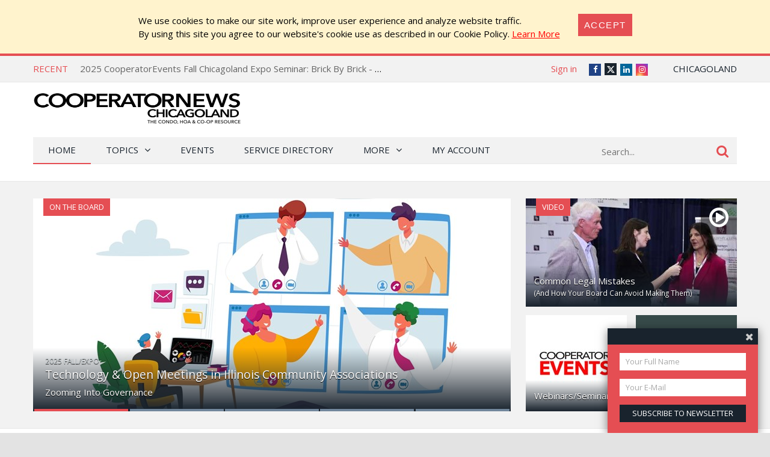

--- FILE ---
content_type: text/html; charset=utf-8
request_url: https://chicago.cooperatornews.com/?utm_source=fl.cooperatornews.com&utm_medium=topmenu&utm_campaign=crosslink
body_size: 32043
content:
<!DOCTYPE html>
<html lang="en-US">

<head>
    <meta charset="UTF-8" />
    <title>CooperatorNews Chicagoland, The Condo, HOA &amp; Co-op Monthly</title>

    <meta name="viewport" content="width=device-width,initial-scale=1" />
    <link href='https://fonts.googleapis.com/css?family=Open+Sans:400,600,700,600italic,400italic,300italic,300,700italic' rel='stylesheet' type='text/css'>
    <link rel="stylesheet" href="/bower_components/font-awesome/css/font-awesome.min.css?1769187672" />
    <link rel="stylesheet" href="/bower_components/bootstrap-icons/font/bootstrap-icons.min.css" />
    <link rel="stylesheet" href="/Client/__dist/public.css?1769187670" />
    <script src="/bower_components/jquery/dist/jquery.min.js"></script>
    <script src="/bower_components/mark.js/dist/jquery.mark.min.js"></script>
    <script src="/bower_components/js-cookie/src/js.cookie.js"></script>
    <script src="/Client/__dist/public.js?1769187670"></script>
    <script async src="https://securepubads.g.doubleclick.net/tag/js/gpt.js"></script>
    <script>
        var googletag = window.googletag || {cmd: []};
        googletag.cmd.push(function () {
            googletag.pubads().setTargeting('location', ['ch']);
        });
    </script>

    
    <link href="https://chicago.cooperatornews.com?feed=1" rel="alternate" title="CooperatorNews Chicagoland, The Condo, HOA &amp; Co-op Monthly Feed" type="application/atom+xml" />

    <script src='https://spring.ilexpo.com/ExpoPromoScriptCoop.ashx?promo'></script>
<script>
    (function (i, s, o, g, r, a, m) {
        i['GoogleAnalyticsObject'] = r; i[r] = i[r] || function () {
            (i[r].q = i[r].q || []).push(arguments)
        }, i[r].l = 1 * new Date(); a = s.createElement(o),
        m = s.getElementsByTagName(o)[0]; a.async = 1; a.src = g; m.parentNode.insertBefore(a, m)
    })(window, document, 'script', '//www.google-analytics.com/analytics.js', 'ga');

    ga('create', "UA-800489-19", 'auto');
    ga('send', 'pageview');

    function sendGaPageView() {
        var loc = window.location,
            hashbang = "#!",
            bangIndex = location.href.indexOf(hashbang),
            page = bangIndex != -1 ? loc.href.substring(bangIndex).replace(hashbang, "/") : loc.pathname + loc.search;
        console.log("Generating page view", page);
        ga('set', 'page', page);
        ga('send', 'pageview');
    }
</script>



<!-- Global site tag (gtag.js) - Google Analytics -->
<script async src="https://www.googletagmanager.com/gtag/js?id=G-XN3SPT1ESF"></script>
<script>
  window.dataLayer = window.dataLayer || [];
  function gtag(){dataLayer.push(arguments);}
  gtag('js', new Date());

  gtag('config', 'G-XN3SPT1ESF');
</script>


    <!-- Facebook Pixel Code -->
<script>
    !function (f, b, e, v, n, t, s) {
        if (f.fbq) return;
        n = f.fbq = function () { n.callMethod ? n.callMethod.apply(n, arguments) : n.queue.push(arguments) };
        if (!f._fbq) f._fbq = n;
        n.push = n;
        n.loaded = !0;
        n.version = '2.0';
        n.queue = [];
        t = b.createElement(e);
        t.async = !0;
        t.src = v;
        s = b.getElementsByTagName(e)[0];
        s.parentNode.insertBefore(t, s)
    }(window,
        document,
        'script',
        'https://connect.facebook.net/en_US/fbevents.js');
    fbq('init', '158923558028863');
    fbq('track', 'PageView');
</script>
<noscript>
    <img height="1" width="1" style="display: none"
         src="https://www.facebook.com/tr?id=158923558028863&ev=PageView&noscript=1" />
</noscript>
<!-- End Facebook Pixel Code -->

    <!-- YR 2025-08-20
    <script data-ad-client="ca-pub-6918611084968690" async src="https://pagead2.googlesyndication.com/pagead/js/adsbygoogle.js"></script>
    -->
</head>
<body>
    
    <style>
        #cookieConsent {
            background-color: #fff3cd;
            padding: 1.5em 2em;
            display: flex;
            justify-content: center;
            align-content: center;
        }

            #cookieConsent a {
                text-decoration: underline;
                color: red;
            }

            #cookieConsent button {
                background-color: #e54e53;
                color: #fff;
                padding: 10px;
                font-size: 1rem;
                letter-spacing: .1em;
                text-transform: uppercase;
                transition: background-color 200ms;
                border: none;
            }

            #cookieConsent .cookie-accept {
                margin-left: 2em;
            }
    </style>
    <div id="cookieConsent" class="alert-warning fade show p-4" role="alert">
        <div>
            We use cookies to make our site work, improve user experience and analyze website traffic.<br />
            By using  this site  you agree to our website's cookie use as described in our Cookie Policy.
            <a href="/CookiePrivacy">Learn More</a>
        </div>
        <div class="cookie-accept">
            <button type="button" class="btn btn-primary" data-dismiss="alert" aria-label="Close" data-cookie-string=".AspNet.Consent=yes">
                <span aria-hidden="true">Accept</span>
            </button>
        </div>
    </div>
    <script>
        (function () {
            var button = document.querySelector("#cookieConsent button[data-cookie-string]");

            button.addEventListener("click", function (event) {
                var expires = new Date();

                expires.setMonth(expires.getMonth() + 1);
                document.cookie = button.dataset.cookieString + ";path=/;secure;samesite=none;expires=" + expires.toUTCString();

                $("#cookieConsent").hide();
            }, false);
        })();
    </script>

    


<div class="topbar print-hide">
    <div class="topbar__inner">
        <div class="trending">
            <span class="trending__title">Recent</span>
            <ul class="trending__list">
                    <li class="trending__list-item"><a href="/article/2025-cooperatorevents-fall-chicagoland-expo-seminar-keeping-the-peace---conflict-management-tips-for-boards-property-managers" title="2025 CooperatorEvents Fall Chicagoland Expo Seminar: Keeping the Peace - Conflict Management Tips for Boards &amp; Property Managers" class="trending__link">2025 CooperatorEvents Fall Chicagoland Expo Seminar: Keeping the Peace - Conflict Management Tips for Boards &amp; Property Managers</a></li>
                    <li class="trending__list-item"><a href="/article/2025-cooperatorevents-fall-chicagoland-expo-seminar-brick-by-brick---an-insiders-guide-to-masonry-restoration-projects" title="2025 CooperatorEvents Fall Chicagoland Expo Seminar: Brick By Brick - an Insider&#39;s Guide to Masonry Restoration Projects" class="trending__link">2025 CooperatorEvents Fall Chicagoland Expo Seminar: Brick By Brick - an Insider&#39;s Guide to Masonry Restoration Projects</a></li>
                    <li class="trending__list-item"><a href="/article/2025-cooperatorevents-fall-chicagoland-expo-seminar-low-slope-roofs-for-building-owners-and-managers" title="2025 CooperatorEvents Fall Chicagoland Expo Seminar: Low Slope Roofs for Building Owners and Managers" class="trending__link">2025 CooperatorEvents Fall Chicagoland Expo Seminar: Low Slope Roofs for Building Owners and Managers</a></li>
                    <li class="trending__list-item"><a href="/article/2025-cooperatorevents-fall-chicagoland-expo-seminar-commercial-property-claims---the-whos-the-whats-the-dos-the-donts" title="2025 CooperatorEvents Fall Chicagoland Expo Seminar: Commercial Property Claims - The Who’s, The What’s, The Do’s, The Don’ts" class="trending__link">2025 CooperatorEvents Fall Chicagoland Expo Seminar: Commercial Property Claims - The Who’s, The What’s, The Do’s, The Don’ts</a></li>
                    <li class="trending__list-item"><a href="/article/2025-cooperatorevents-fall-chicagoland-expo-seminar-navigating-winter-hoa-responsibilities-snow-removal-planning" title="2025 CooperatorEvents Fall Chicagoland Expo Seminar: Navigating Winter: HOA Responsibilities &amp; Snow Removal Planning" class="trending__link">2025 CooperatorEvents Fall Chicagoland Expo Seminar: Navigating Winter: HOA Responsibilities &amp; Snow Removal Planning</a></li>
            </ul>
        </div>
        <script>
            $(function () {
                var _items = $('.trending__list-item');
                var shownIndex = -1;
                function showNext() {
                    shownIndex++;
                    if (shownIndex >= _items.length) {
                        shownIndex = 0;
                    }

                    var _v = _items.filter('.trending__list-item--visible');

                    if (_v.length) {
                        _v.removeClass('trending__list-item--visible');
                    }
                    $(_items.get(shownIndex)).addClass('trending__list-item--visible');
                }

                showNext();
                window.setInterval(showNext, 5000);
            });
        </script>

        <div class="topbar__region">
            <a href='#'> Chicagoland</a>
            <ul class="topbar__region-list">
                    <li class='topbar__region-item'>
                        <a href='https://nevada.cooperatornews.com/?utm_source=chicago.cooperatornews.com&utm_medium=topmenu&utm_campaign=crosslink'>Nevada</a>
                    </li>
                    <li class='topbar__region-item'>
                        <a href='https://nj.cooperatornews.com/?utm_source=chicago.cooperatornews.com&utm_medium=topmenu&utm_campaign=crosslink'>New Jersey</a>
                    </li>
                    <li class='topbar__region-item'>
                        <a href='https://cooperatornews.com/?utm_source=chicago.cooperatornews.com&utm_medium=topmenu&utm_campaign=crosslink'>New York</a>
                    </li>
                    <li class='topbar__region-item'>
                        <a href='https://sofl.cooperatornews.com/?utm_source=chicago.cooperatornews.com&utm_medium=topmenu&utm_campaign=crosslink'>South Florida</a>
                    </li>
                    <li class='topbar__region-item'>
                        <a href='https://newenglandcondo.com/?utm_source=chicago.cooperatornews.com&utm_medium=topmenu&utm_campaign=crosslink'>New England</a>
                    </li>
            </ul>
        </div>
        <ul class="topbar__social">
            <li class="topbar__social-item"><a href="https://www.facebook.com/ChiCooperator" class="topbar__social-link fa fa-facebook" title="Facebook"><span>Facebook</span></a></li>
            <li class="topbar__social-item"><a href="https://twitter.com/chicooperator" class="topbar__social-link bi bi-twitter-x" title="Twitter"><span>Twitter</span></a></li>
                <li class="topbar__social-item"><a href="https://www.linkedin.com/company/1880409" class="topbar__social-link fa fa-linkedin" title="LinkedIn"><span>LinkedIn</span></a></li>
            <li class="topbar__social-item"><a href="https://www.instagram.com/cooperatornews/" class="topbar__social-link fa fa-instagram" title="Instagram"><span>Instagram</span></a></li>
        </ul>
        <div class="topbar__userinfo">
                <a href="/login?returnUrl=%2F%3Futm_source%3Dfl.cooperatornews.com%26utm_medium%3Dtopmenu%26utm_campaign%3Dcrosslink">Sign in</a>
        </div>
        <div class="topbar__promo-show">
            <img src="/Content/img/exclamation.png" alt="Show promo" data-promo-show />
        </div>
    </div>
</div>

    <div class="header print-hide">
    <a href='/' title='CooperatorNews Chicagoland, The Condo, HOA &amp; Co-op Monthly' class="header__logo">
        <img src='/__ch/logo.png' class='header__logo-image header__logo-image--desktop header__logo-image--ch' alt='CooperatorNews Chicagoland, The Condo, HOA &amp; Co-op Monthly' />
        <img src='/__ch/logo.png?crop=0,0,0,-25' class='header__logo-image header__logo-image--mobile' alt='CooperatorNews Chicagoland, The Condo, HOA &amp; Co-op Monthly' />
    </a>
    <div class="header__menu-toggle">
        <a href="#"><i class="fa fa-bars" aria-hidden="true"></i></a>
    </div>
    <div class="header__promo-show">
        <img src="/Content/img/exclamation.png" alt="Show promo" data-promo-show />
    </div>
    <div class="header__dfp">

        <div id='div-gpt-ad-6d982fe9800043da81bf2b5b64f32219' style="display: inline-block" class="print-hide dfp">
            <script>
                //window.coopdfpids = window.coopdfpids || [];
                (function(){
                    var ar = [[320, 50], [468, 60], [728, 90], [234, 60]];
                    var zone = "TopLeaderBoard";
                    var maxWidth = $(window).width();
                    ar = ar.filter(function (x) { return x[0] <= maxWidth; });
                    if (zone === "ArticleAd" && maxWidth > 600) {
                        //var doNotShowSmallInsideArticlesSince = 350; 
                        var doNotShowSmallInsideArticlesSince = 500; 
                        ar = ar.filter(function (x) { return x[0] >= doNotShowSmallInsideArticlesSince; });
                        if (window.console) console.log(zone, ar);
                    }
                    if (ar.length) {
                        googletag.cmd.push(function() {
                            googletag.defineSlot("/181047534/NYCP_Top_Leader_Board", ar, 'div-gpt-ad-6d982fe9800043da81bf2b5b64f32219').addService(googletag.pubads());
                            googletag.pubads().enableSingleRequest();
                            googletag.pubads().collapseEmptyDivs();
                            googletag.enableServices();
                        });

                        
                        //window.coopdfpids.push('div-gpt-ad-6d982fe9800043da81bf2b5b64f32219');
                        googletag.cmd.push(function() { googletag.display('div-gpt-ad-6d982fe9800043da81bf2b5b64f32219'); });
                    }
                })();
            </script>
        </div>


    </div>
</div>
<script>
    $(function () {
        var _a = $('.header__menu-toggle > a');
        var _m = $('.menu');

        _a.click(function (e) {
            e.preventDefault();
            _m.toggleClass("menu--mobile-hidden");
        });
    });
</script>


    
<script src="/bower_components/typeahead.js/dist/typeahead.bundle.min.js"></script>
<div class="menu print-hide menu--mobile-hidden">
    <div class="menu__inner">
        <form class="menu__search" action="/search" onsubmit="return false">
            <input type="text" name="q" placeholder="Search..." class="menu__search-box" />
            <button class="menu__search-button">
                <i class="fa fa-search"></i>
            </button>
            <script>
                $(function () {
                    var _p = $('.menu__search');
                    var _b = _p.children();

                    function applyClass() {
                        var focused = _b.is(':focus');
                        _p.toggleClass('menu__search--focused', focused);
                    }

                    _b.on('blur focus', applyClass);
                    applyClass();


                    function mySource(query, syncResults, asyncResults) {
                        $.get("/search/SuggestTerms", { term: query }, function (results) {
                            console.log(query, results);
                            var ar = [];

                            for (var i = 0; i < results.length; i++) {
                                var r = results[i];
                                if (r.Partial) {
                                    var name = r.Name;
                                    var terms = query.split(/\s+/);
                                    terms.pop(); // remove dropdown item
                                    terms.push(name.trim()); // add completed item
                                    var val = terms.join(" ");
                                    ar.push({ name: val, url: r.Url });
                                } else {
                                    ar.push({ name: r.Name, url: r.Url });
                                }
                            }

                            asyncResults(ar);
                        });
                    }

                    $('input:text[name=q]')
                        .typeahead(
                        {
                            minLength: 3,
                            highlight: true
                        },
                        {
                            name: 'my-dataset',
                            display: 'name',
                            source: mySource,
                            templates: {
                                //header: '<h3>Topics</h3>',
                                suggestion: function (val) {
                                    return "<div>" + val.name + "</div>";
                                }
                            }
                        });
                    //.bind('typeahead:select', function (ev, suggestion) {
                    //            if (suggestion.url) {
                    //                location.href = suggestion.url;//"/tag/" + suggestion.Slug;
                    //            }
                    //        });

                });
            </script>
        </form>

        <ul class="menu__ul -root">
            <li class='menu__li -root'>
                <a href="/" class="menu__a -root -current">Home</a>
            </li>
            <li class='menu__li -root -has-kids'>
                <a href='#' class="menu__a -root -has-kids ">Topics</a>
                <ul class="menu__ul -child -level1 -cat">

                            <li class='menu__li -child -cat  -has-kids -level1'>
                <span class='menu__a -cat -child -level1  -has-kids'>
                    Association Operations
                </span>
                            <ul class='menu__ul -cat -child -level2'>
                            <li class='menu__li -child -cat  -level2'>
                <a href="/category/management" class='menu__a -cat -child -level2 '>
                    Management
                </a>
                                </li>
        <li class='menu__li -child -cat  -level2'>
                <a href="/category/maintenance" class='menu__a -cat -child -level2 '>
                    Maintenance
                </a>
                                </li>
        <li class='menu__li -child -cat  -level2'>
                <a href="/category/recreation" class='menu__a -cat -child -level2 '>
                    Recreation
                </a>
                                </li>
        <li class='menu__li -child -cat  -level2'>
                <a href="/category/finance" class='menu__a -cat -child -level2 '>
                    Finance
                </a>
                                </li>
        <li class='menu__li -child -cat  -level2'>
                <a href="/category/security" class='menu__a -cat -child -level2 '>
                    Security
                </a>
                                </li>
        <li class='menu__li -child -cat  -level2'>
                <a href="/category/insurance" class='menu__a -cat -child -level2 '>
                    Insurance
                </a>
                                </li>
        <li class='menu__li -child -cat  -level2'>
                <a href="/category/design" class='menu__a -cat -child -level2 '>
                    Design
                </a>
                                </li>
        <li class='menu__li -child -cat  -level2'>
                <a href="/category/energy-conservation" class='menu__a -cat -child -level2 '>
                    Energy Conservation
                </a>
                                </li>

                </ul>
                            <a href="/category/association-operations" class='menu__a -cat -child'>
                    ALL
                </a>
        </li>
        <li class='menu__li -child -cat  -has-kids -level1'>
                <span class='menu__a -cat -child -level1  -has-kids'>
                    On The Board
                </span>
                            <ul class='menu__ul -cat -child -level2'>
                            <li class='menu__li -child -cat  -level2'>
                <a href="/category/seminar" class='menu__a -cat -child -level2 '>
                    Seminar
                </a>
                                </li>
        <li class='menu__li -child -cat  -level2'>
                <a href="/category/webinars" class='menu__a -cat -child -level2 '>
                    Webinars
                </a>
                                </li>
        <li class='menu__li -child -cat  -level2'>
                <a href="/category/board-operations" class='menu__a -cat -child -level2 '>
                    Board Operations
                </a>
                                </li>
        <li class='menu__li -child -cat  -level2'>
                <a href="/category/management-relations" class='menu__a -cat -child -level2 '>
                    Management Relations
                </a>
                                </li>
        <li class='menu__li -child -cat  -level2'>
                <a href="/category/owner-relations" class='menu__a -cat -child -level2 '>
                    Owner Relations
                </a>
                                </li>
        <li class='menu__li -child -cat  -level2'>
                <a href="/category/law-legislation" class='menu__a -cat -child -level2 '>
                    Law &amp; Legislation
                </a>
                                </li>

                </ul>
                            <a href="/category/on-the-board" class='menu__a -cat -child'>
                    ALL
                </a>
        </li>
        <li class='menu__li -child -cat  -has-kids -level1'>
                <span class='menu__a -cat -child -level1  -has-kids'>
                    HOA Living
                </span>
                            <ul class='menu__ul -cat -child -level2'>
                            <li class='menu__li -child -cat  -level2'>
                <a href="/category/neighborhoods" class='menu__a -cat -child -level2 '>
                    Neighborhoods
                </a>
                                </li>
        <li class='menu__li -child -cat  -level2'>
                <a href="/category/organizations" class='menu__a -cat -child -level2 '>
                    Organizations
                </a>
                                </li>
        <li class='menu__li -child -cat  -level2'>
                <a href="/category/community-building" class='menu__a -cat -child -level2 '>
                    Community Building
                </a>
                                </li>

                </ul>
                            <a href="/category/hoa-living" class='menu__a -cat -child'>
                    ALL
                </a>
        </li>
        <li class='menu__li -child -cat  -level1'>
                <span class='menu__a -cat -child -level1 '>
                    Q&amp;A
                </span>
                                        <a href="/category/qa" class='menu__a -cat -child'>
                    ALL
                </a>
        </li>

                </ul>
            </li>
            <!--<li class='menu__li -root'><a href='/category/qa' class="menu__a -root ">Q&amp;A</a></li>-->
            <li class='menu__li -root'><a href='/Events' class="menu__a -root">Events</a></li>
                <li class='menu__li -root'><a href='https://cooperatordirectory.com/?location_value=IL%2c+USA' class="menu__a -root">Service Directory</a></li>
            <li class='menu__li -root -has-kids'>
                <a href='#' class="menu__a -root -has-kids ">More</a>
                <ul class="menu__ul -child -level1 -regular">
                    <li class='menu__li -child -regular'>
                        <a href='/article/all' class='menu__a -child -level1 -regular'>All Articles</a>
                    </li>
                    <li class='menu__li -child -has-kids -regular'>
                        <a href='#' class="menu__a -child -has-kids -level1 -regular">Newspaper</a>
                        <ul class="menu__ul -child -level2 -regular">
    <li class='menu__li -child -regular'>
        <a href='/issue/2025-fal' class="menu__a -child -level2 -regular">
            2025 Fall/Expo
                 &mdash; Current Issue
        </a>
    </li>
    <li class='menu__li -child -regular'>
        <a href='/issue/2025-sum' class="menu__a -child -level2 -regular">
            2025 Summer
        </a>
    </li>
    <li class='menu__li -child -regular'>
        <a href='/issue/2025-exp' class="menu__a -child -level2 -regular">
            2025 Expo
        </a>
    </li>
    <li class='menu__li -child -regular'>
        <a href='/issue/2025-spr' class="menu__a -child -level2 -regular">
            2025 Spring
        </a>
    </li>
    <li class='menu__li -child -regular'>
        <a href='/issue/winter-2025' class="menu__a -child -level2 -regular">
            Winter 2025
        </a>
    </li>
    <li class='menu__li -child -regular'>
        <a href='/issue/2024-fal' class="menu__a -child -level2 -regular">
            2024 Fall/Expo
        </a>
    </li>
                            <li class='menu__li -child -level2  -regular'>
                                <a href='/issue/all' class='menu__a -child -level2 -regular'>All Issues</a>
                            </li>
                            <li class='menu__li -child -level2  -regular'>
                                <a href='/subscribe' class='menu__a -child -level2 -highlight -regular'>Subscribe to Newspaper</a>
                            </li>
                        </ul>
                    </li>
                    <li class='menu__li -child -regular'>
                        <a href='http://ilexpo.com' class='menu__a -child -level1 -regular'>Expo</a>
                    </li>
                        <li class='menu__li -child -regular -highlight'>
                            <a href='https://spring.ilexpo.com/Register.aspx' class='menu__a -child -level1 -regular'>Register for Expo</a>
                        </li>
                    <li class='menu__li -child -regular'>
                        <a href='/subscribe?mode=Paper' class='menu__a -child -level1 -regular'>Subscribe to Newspaper</a>
                    </li>
                    <li class='menu__li -child -regular'>
                        <a href='/subscribe?mode=Letter' class='menu__a -child -level1 -regular'>Subscribe to Newsletter</a>
                    </li>

                    <li class='menu__li -child -regular'>
                        <a href='/contact' class='menu__a -child -level1 -regular'>Contact Us</a>
                    </li>

                </ul>
            </li>
            <li class='menu__li -root'>
                <a href='/account' class='menu__a -root '>My Account</a>
            </li>
            <li class='menu__li -root  menu--mobile-only'>
                    <a href="/login?returnUrl=%2F%3Futm_source%3Dfl.cooperatornews.com%26utm_medium%3Dtopmenu%26utm_campaign%3Dcrosslink" class="menu__a -root">Sign in</a>
            </li>
        </ul>
    </div>
</div>
<script>
                $(function () {
                    $('.menu__ul.-child').each(function (num, s) {
                        $(s).prevAll('a').click(function () {
                            var _li = $(s).closest('.menu__li');
                            //console.log(_li.css("background-repeat"));
                            if (_li.css("background-repeat") === "no-repeat") {
                                _li.toggleClass('-expanded');
                                return false;
                            }
                        });
                    });
                })
</script>

<script>
                $(function () {
                    var _m = $('.menu__inner');
                    var stickyNavTop = _m.offset().top;

                    function stickyNav() {
                        var scrollTop = $(window).scrollTop();

                        if (scrollTop > stickyNavTop) {
                            _m.addClass('menu__inner--sticky');
                        } else {
                            _m.removeClass('menu__inner--sticky');
                        }
                    };

                    stickyNav();

                    $(window).scroll(function () {
                        stickyNav();
                    });
                });
</script>



    


    

<div class="search-result">
    <div class="search-result__inner">
        
    </div>
</div>

    
    
    
    
<div class="slider slider--mobile-hidden">
    <div class="slider__wrap">
        <div class="slider__main">
            <div class="slider__inner">
                <div class="slider__slides">
                        <div class="slider__slide" style="display: block" data-key="0">
                            <a href="/article/technology-open-meetings-in-illinois-community-associations-2" class="slider__slide-link">
                                <img src="/_data/ch/articles/12245_image1.jpg?w=794&amp;h=354&amp;mode=crop&amp;scale=both" width="794" height="354" class="slider__slide-img" alt="Technology &amp; Open Meetings in Illinois Community Associations" />
                            </a>
                                <a href="/category/on-the-board" class="slider__slide-cat">On The Board</a>

                            <div class="slider__slide-caption">
                                    <span class="slider__slide-issue">2025 Fall/Expo</span>

                                <a href="/article/technology-open-meetings-in-illinois-community-associations-2" title="Technology &amp; Open Meetings in Illinois Community Associations" class="slider__slide-title">Technology &amp; Open Meetings in Illinois Community Associations</a>
                                <a href="/article/technology-open-meetings-in-illinois-community-associations-2" title="Technology &amp; Open Meetings in Illinois Community Associations" class="slider__slide-subtitle">Zooming Into Governance</a>
                            </div>
                        </div>
                        <div class="slider__slide" style="display: none" data-key="1">
                            <a href="/article/the-cooperatorevents-expo-returns-to-navy-pier" class="slider__slide-link">
                                <img src="/_data/ch/articles/12247_video1.jpg?w=794&amp;h=354&amp;mode=crop&amp;scale=both" width="794" height="354" class="slider__slide-img" alt="The CooperatorEvents Expo Returns to Navy Pier" />
                                    <span class="media-icon -video"></span>
                            </a>
                                <a href="/category/real-estate-trends" class="slider__slide-cat">Real Estate Trends</a>

                            <div class="slider__slide-caption">
                                    <span class="slider__slide-issue">2025 Fall/Expo</span>

                                <a href="/article/the-cooperatorevents-expo-returns-to-navy-pier" title="The CooperatorEvents Expo Returns to Navy Pier" class="slider__slide-title">The CooperatorEvents Expo Returns to Navy Pier</a>
                                <a href="/article/the-cooperatorevents-expo-returns-to-navy-pier" title="The CooperatorEvents Expo Returns to Navy Pier" class="slider__slide-subtitle">Oct 16 - 10:00 a.m. to 4:30 p.m. - ilexpo.com</a>
                            </div>
                        </div>
                        <div class="slider__slide" style="display: none" data-key="2">
                            <a href="/article/navigating-chicagos-facade-ordinance" class="slider__slide-link">
                                <img src="/_data/ch/articles/12248_image1.jpg?w=794&amp;h=354&amp;mode=crop&amp;scale=both" width="794" height="354" class="slider__slide-img" alt="Modern brick row houses with bay windows along a fenced paved path on the side of a public park. A high rise block of flats is in background. Chicago, IL, USA." />
                            </a>
                                <a href="/category/exterior" class="slider__slide-cat">Exterior</a>

                            <div class="slider__slide-caption">
                                    <span class="slider__slide-issue">2025 Fall/Expo</span>

                                <a href="/article/navigating-chicagos-facade-ordinance" title="Navigating Chicago’s Fa&#231;ade Ordinance" class="slider__slide-title">Navigating Chicago’s Fa&#231;ade Ordinance</a>
                                <a href="/article/navigating-chicagos-facade-ordinance" title="Navigating Chicago’s Fa&#231;ade Ordinance" class="slider__slide-subtitle">Know What’s Going on Up There</a>
                            </div>
                        </div>
                        <div class="slider__slide" style="display: none" data-key="3">
                            <a href="/article/surveillance-security" class="slider__slide-link">
                                <img src="/_data/ch/articles/12216_image1.jpg?w=794&amp;h=354&amp;mode=crop&amp;scale=both" width="794" height="354" class="slider__slide-img" alt="Watch, security and woman with radio, cctv and monitor for danger, talking and control room for guard. Desk, night and working for protection, safety and communication to backup and connection" />
                            </a>
                                <a href="/category/management" class="slider__slide-cat">Management</a>

                            <div class="slider__slide-caption">
                                    <span class="slider__slide-issue">2025 Summer</span>

                                <a href="/article/surveillance-security" title="Surveillance &amp; Security" class="slider__slide-title">Surveillance &amp; Security</a>
                                <a href="/article/surveillance-security" title="Surveillance &amp; Security" class="slider__slide-subtitle">Privacy vs. Safety in Shared-Interest Communities</a>
                            </div>
                        </div>
                        <div class="slider__slide" style="display: none" data-key="4">
                            <a href="/article/board-elections-matter" class="slider__slide-link">
                                <img src="/_data/ch/articles/12241_image1.jpg?w=794&amp;h=354&amp;mode=crop&amp;scale=both" width="794" height="354" class="slider__slide-img" alt="Contemporary art collage. Two hands dropping check-marked ballots into voting box, symbolizing participation in democratic process against blue background. Concept of voting, decision, democracy" />
                            </a>
                                <a href="/category/on-the-board" class="slider__slide-cat">On The Board</a>

                            <div class="slider__slide-caption">
                                    <span class="slider__slide-issue">2025 Fall/Expo</span>

                                <a href="/article/board-elections-matter" title="Board Elections Matter" class="slider__slide-title">Board Elections Matter</a>
                                <a href="/article/board-elections-matter" title="Board Elections Matter" class="slider__slide-subtitle">Tips for Running  Yours Efficiently</a>
                            </div>
                        </div>
                </div>
                <div class="slider__nav">
                    <a href="#" class="slider__nav-link slider__nav-link--prev">Previous</a>
                    <a href="#" class="slider__nav-link slider__nav-link--next">Next</a>
                </div>
                <div class="slider__pages">
                        <a href="#" class="slider__pages-page slider__pages-page--active" data-key="0"></a>
                        <a href="#" class="slider__pages-page" data-key="1"></a>
                        <a href="#" class="slider__pages-page" data-key="2"></a>
                        <a href="#" class="slider__pages-page" data-key="3"></a>
                        <a href="#" class="slider__pages-page" data-key="4"></a>
                </div>
            </div>
        </div>
        <div class="slider__blocks">
                <div class="slider__block-main">
                    <a href="/article/common-legal-mistakes" class="slider__block-main-link">
                        <img src="/_data/ch/articles/10184_video1.jpg?w=351&amp;h=180&amp;mode=crop&amp;scale=both" width="351" height="180" class="slider__block-main-img" alt="Common Legal Mistakes" />
                            <span class="media-icon -video"></span>
                    </a>
                            <a href="/tag/video" class="slider__block-main-cat">Video</a>


                    <div class="slider__block-main-caption">
                        <a href="/article/common-legal-mistakes" class="slider__block-main-title">Common Legal Mistakes</a>
                        <a href="/article/common-legal-mistakes" class="slider__block-main-subtitle">(And How Your Board Can Avoid Making Them)</a>
                    </div>
                </div>
            <div class="slider__block-small">
                <a href="/events" class="slider__block-small-link">
                    <img src="/content/events.jpg?w=168&h=160&mode=crop&scale=both" width="168" height="160" class="slider__block-small-img" alt="" />
                </a>
                <div class="slider__block-small-caption">
                    <a href="/events" class="slider__block-issue-title" style="font-size: 1rem;">Webinars/Seminars</a>
                </div>
            </div>
                <div class="slider__block-small slider__block-issue-flipper">
                        <a href="/issue/2025-fal" class="slider__block-issue-flipper-link">
                            <img src="/content/img/flipper.gif" width="168" height="160" class="slider__block-small-img" alt="" />
                        </a>
                    <div class="slider__block-small-caption">
                        <a href="/issue/2025-fal" class="slider__block-issue-title">2025 Fall/Expo</a>
                        <span class="slider__block-issue-subtitle">Current Issue</span>
                    </div>
                </div>
        </div>
    </div>
    <script>
        $(function () {
            var _slides = $('.slider__slide');
            var _pages = $('.slider__pages-page');
            var activeClass = 'slider__pages-page--active';

            function makeKeyActive(key) {
                var _s = _slides.filter('[data-key=' + key + ']');
                var _a = _pages.filter('[data-key=' + key + ']');
                var _curS = _slides.filter(':visible');
                if (_curS[0] !== _s[0]) {
                    _curS.fadeOut();
                    _s.fadeIn();

                    $('.' + activeClass).removeClass(activeClass);
                    _a.addClass(activeClass);
                }
            }

            _pages.click(function () {
                var key = $(this).data('key');
                makeKeyActive(key);
                return false;
            });

            $('.slider__nav-link').click(function () {
                var delta = $(this).hasClass('slider__nav-link--prev') ? -1 : 1;
                var maxKey = _pages.length - 1;
                var curKey = $('.' + activeClass).data('key');
                var nextKey = curKey + delta;

                if (nextKey > maxKey) {
                    nextKey = 0;
                } else if (nextKey < 0) {
                    nextKey = maxKey;
                }

                makeKeyActive(nextKey);
                return false;
            });
        });
    </script>
</div>


    <div class="main">
        <div class="main__content">
            



<div class="articles-two">
        <div class="articles-two__col">
        <a href="/category/management" class="articles-two__col-title">Management</a>

        <div class="articles-two__top">
            
<div class="article-big">
    <a href="/article/families-kids-quality-of-life" class="article-big__link">
        <div class="article-big__img-container">
            <img src="/_data/ch/articles/12218_image1.jpg?w=640&amp;h=360&amp;mode=crop&amp;scale=both"  class="article-big__img" alt="Family sitting together on a sofa in their living room, joyfully hugging their beloved golden retriever. Parents and children sharing laughter and playful moments, embodying love and togetherness" />
        </div>
        <div class="article-big__titles">
            <h3>Families, Kids &amp; Quality of Life</h3>
            <h4>Managing Safety, Enforcing Rules</h4>
        </div>
    </a>
    <div class="article-big__text">
        Managing or administering a multifamily community like a condo, HOA, or co-op building is a lesson in balancing diverse,…
    </div>
</div>
            <span class="articles-two__top-title">
                <a href="/category/management">Management</a>
            </span>
        </div>

            <div class="articles-two__small">
                
<div class="article-small">
    <a href="/article/surveillance-security" class="article-small__link">
        <div class="article-small__img-container">
            <img src="/_data/ch/articles/12216_image1.jpg?w=110&amp;h=140&amp;mode=crop&amp;scale=both" class="article-small__img" alt="Watch, security and woman with radio, cctv and monitor for danger, talking and control room for guard. Desk, night and working for protection, safety and communication to backup and connection" />
        </div>
        
        <div class="article-small__titles">
                <h5>2025 Summer</h5>
            <h3 title="Surveillance &amp; Security">Surveillance &amp; Security</h3>
            <h4 title="Privacy vs. Safety in Shared-Interest Communities">Privacy vs. Safety in Shared-Interest Communities</h4>
        </div>
    </a>
</div>
            </div>
            <div class="articles-two__small">
                
<div class="article-small">
    <a href="/article/continuing-education-for-managers" class="article-small__link">
        <div class="article-small__img-container">
            <img src="/_data/ch/articles/12213_image1.jpg?w=110&amp;h=140&amp;mode=crop&amp;scale=both" class="article-small__img" alt="Graduation cap with a lightbulb on the book and globe in the classroom. Education learning concepts in school or university. Idea knowledge of innovative technology, science, and mathematics." />
        </div>
        
        <div class="article-small__titles">
                <h5>2025 Summer</h5>
            <h3 title="Continuing Education for Managers">Continuing Education for Managers</h3>
            <h4 title="The Benefits of Going Back to School">The Benefits of Going Back to School</h4>
        </div>
    </a>
</div>
            </div>
            <div class="articles-two__small">
                
<div class="article-small">
    <a href="/article/the-collections-process-2" class="article-small__link">
        <div class="article-small__img-container">
            <img src="/_data/ch/articles/12212_image1.jpg?w=110&amp;h=140&amp;mode=crop&amp;scale=both" class="article-small__img" alt="Sandglass and gold dollar coin on seesaw weight scale. Time, money and urgency concept. Flat design. EPS 8 vector illustration, no transparency, no gradients" />
        </div>
        
        <div class="article-small__titles">
                <h5>2025 Summer</h5>
            <h3 title="The Collections Process">The Collections Process</h3>
            <h4 title="Recovering What’s Owed">Recovering What’s Owed</h4>
        </div>
    </a>
</div>
            </div>
            <div class="articles-two__small">
                
<div class="article-small">
    <a href="/article/self-managed-communities-vs-local-laws-regulations" class="article-small__link">
        <div class="article-small__img-container">
            <img src="/_data/ch/articles/12211_image1.jpg?w=110&amp;h=140&amp;mode=crop&amp;scale=both" class="article-small__img" alt="Safety officer/Supervisor is writing note on the checklist paper during perform audit and inspection in oil field operation. Close-up action and selective focus photo." />
        </div>
        
        <div class="article-small__titles">
                <h5>2025 Summer</h5>
            <h3 title="Self-Managed  Communities vs. Local Laws &amp; Regulations">Self-Managed  Communities vs. Local Laws &amp; Regulations</h3>
            <h4 title="Managing the Maze">Managing the Maze</h4>
        </div>
    </a>
</div>
            </div>

    </div>

        <div class="articles-two__col">
        <a href="/category/finance" class="articles-two__col-title">Finance</a>

        <div class="articles-two__top">
            
<div class="article-big">
    <a href="/article/increasing-homeowner-resale-values-2" class="article-big__link">
        <div class="article-big__img-container">
            <img src="/_data/ch/articles/12249_image1.jpg?w=640&amp;h=360&amp;mode=crop&amp;scale=both"  class="article-big__img" alt="Miniature colorful house on stack coins using as property and financial concept" />
        </div>
        <div class="article-big__titles">
            <h3>Increasing Homeowner Resale Values</h3>
            <h4>Top 10 Ways Boards Can Help</h4>
        </div>
    </a>
    <div class="article-big__text">
        Investing in real estate is one of the best ways to increase net worth. That&#39;s why it’s so important for board members t…
    </div>
</div>
            <span class="articles-two__top-title">
                <a href="/category/finance">Finance</a>
            </span>
        </div>

            <div class="articles-two__small">
                
<div class="article-small">
    <a href="/article/money-mindfulness" class="article-small__link">
        <div class="article-small__img-container">
            <img src="/_data/ch/articles/11842_image1.jpg?w=110&amp;h=140&amp;mode=crop&amp;scale=both" class="article-small__img" alt="Graduation hat on piggy bank with stack of coins money on wooden background, Saving money for education concept" />
        </div>
        
        <div class="article-small__titles">
                <h5>2024 Fall/Expo</h5>
            <h3 title="Money Mindfulness">Money Mindfulness</h3>
            <h4 title="Tips for Keeping Your Association Financially Healthy">Tips for Keeping Your Association Financially Healthy</h4>
        </div>
    </a>
</div>
            </div>
            <div class="articles-two__small">
                
<div class="article-small">
    <a href="/article/fiduciary-duty-explained" class="article-small__link">
        <div class="article-small__img-container">
            <img src="/_data/ch/articles/11831_image1.jpg?w=110&amp;h=140&amp;mode=crop&amp;scale=both" class="article-small__img" alt="Partners hands together teamwork group of business people meeting in firm company office. Diversity Hands join empower partnership teams connection community. Success Mergers acquisitions partnership" />
        </div>
        
        <div class="article-small__titles">
                <h5>2024 Fall/Expo</h5>
            <h3 title="Fiduciary Duty Explained">Fiduciary Duty Explained</h3>
            <h4 title="One for All - Not All for One">One for All - Not All for One</h4>
        </div>
    </a>
</div>
            </div>
            <div class="articles-two__small">
                
<div class="article-small">
    <a href="/article/understanding-your-monthly-financial-information-2" class="article-small__link">
        <div class="article-small__img-container">
            <img src="/_data/ch/articles/11596_image1.jpg?w=110&amp;h=140&amp;mode=crop&amp;scale=both" class="article-small__img" alt="A female and a male hands holding a large bright light bulb and a dollar sign made of many money bills. Money and wealth. Profitable ideas. Financial streak." />
        </div>
        
        <div class="article-small__titles">
                <h5>Winter 2024</h5>
            <h3 title="Understanding Your  Monthly Financial Information">Understanding Your  Monthly Financial Information</h3>
            <h4 title="Key to a Financially Healthy Association">Key to a Financially Healthy Association</h4>
        </div>
    </a>
</div>
            </div>
            <div class="articles-two__small">
                
<div class="article-small">
    <a href="/article/understanding-your-monthly-financial-information" class="article-small__link">
        <div class="article-small__img-container">
            <img src="/_data/ch/articles/11457_image1.jpg?w=110&amp;h=140&amp;mode=crop&amp;scale=both" class="article-small__img" alt="Project cost estimation, calculate budget or resources to finish work, financial plan, invoice or tax, expense or loan concept, businesswoman with calculator estimate cost from project document." />
        </div>
        
        <div class="article-small__titles">
            <h3 title="Understanding Your Monthly Financial Information">Understanding Your Monthly Financial Information</h3>
            <h4 title="The Key to a Financially Successful Association">The Key to a Financially Successful Association</h4>
        </div>
    </a>
</div>
            </div>

    </div>

</div>


<br />
<br />

<div class="articles-focus" id="ida302dd500c294f8c9284c42c5f90e077">
    <div class="articles-focus__head">
            <a href="/category/on-the-board" class="articles-focus__head-main-link">On The Board</a>
        <ul class="articles-focus__head-sets">

                <li>
                    <a href="#" data-id="0"
                       class="articles-focus__head-set-link articles-focus__head-set-link--active">Board Operations</a>
                </li>
                <li>
                    <a href="#" data-id="1"
                       class="articles-focus__head-set-link">Management Relations</a>
                </li>
                <li>
                    <a href="#" data-id="2"
                       class="articles-focus__head-set-link">Owner Relations</a>
                </li>
        </ul>
    </div>

        <div class="articles-focus__articles" style="">
        <div class="articles-focus__first">
            
<div class="article-big">
    <a href="/article/boards-boundaries-3" class="article-big__link">
        <div class="article-big__img-container">
            <img src="/_data/ch/articles/12246_image1.jpg?w=640&amp;h=360&amp;mode=crop&amp;scale=both"  class="article-big__img" alt="Boards &amp; Boundaries" />
        </div>
        <div class="article-big__titles">
            <h3>Boards &amp; Boundaries</h3>
            <h4>How ‘Available’ Should You Be?</h4>
        </div>
    </a>
    <div class="article-big__text">
        In multifamily residential communities where neighbors share common space, amenities, and maintenance—if not actual wall…
    </div>
</div>
        </div>

        <div class="articles-focus__rest">
                <div class="articles-focus__small">
                    
<div class="article-small">
    <a href="/article/handling-problem-residents" class="article-small__link">
        <div class="article-small__img-container">
            <img src="/_data/ch/articles/12244_image1.jpg?w=110&amp;h=140&amp;mode=crop&amp;scale=both" class="article-small__img" alt="Neighborhood trouble" />
        </div>
        
        <div class="article-small__titles">
                <h5>2025 Fall/Expo</h5>
            <h3 title="Handling ‘Problem’ Residents">Handling ‘Problem’ Residents</h3>
            <h4 title="Communication &amp; Compassion Can Help">Communication &amp; Compassion Can Help</h4>
        </div>
    </a>
</div>
                </div>
                <div class="articles-focus__small">
                    
<div class="article-small">
    <a href="/article/the-insurance-landscape" class="article-small__link">
        <div class="article-small__img-container">
            <img src="/_data/ch/articles/12215_image1.jpg?w=110&amp;h=140&amp;mode=crop&amp;scale=both" class="article-small__img" alt="businessman holding strong umbrella to protect money coin,protect financial stability. Increase asset security. Savings, deposits, or retirement funds." />
        </div>
        
        <div class="article-small__titles">
                <h5>2025 Summer</h5>
            <h3 title="The Insurance Landscape">The Insurance Landscape</h3>
            <h4 title="Navigating a Historically Hard Market">Navigating a Historically Hard Market</h4>
        </div>
    </a>
</div>
                </div>
                <div class="articles-focus__small">
                    
<div class="article-small">
    <a href="/article/increasing-homeowner-resale-values" class="article-small__link">
        <div class="article-small__img-container">
            <img src="/_data/ch/articles/12104_image1.jpg?w=110&amp;h=140&amp;mode=crop&amp;scale=both" class="article-small__img" alt="Increase in real estate value. Investment grows over time. Property becoming more valuable, ensuring a smart financial move." />
        </div>
        
        <div class="article-small__titles">
                <h5>2025 Expo</h5>
            <h3 title="Increasing Homeowner Resale Values">Increasing Homeowner Resale Values</h3>
            <h4 title="Top 10 Ways Boards Can Help">Top 10 Ways Boards Can Help</h4>
        </div>
    </a>
</div>
                </div>
                <div class="articles-focus__small">
                    
<div class="article-small">
    <a href="/article/fines-fees" class="article-small__link">
        <div class="article-small__img-container">
            <img src="/_data/ch/articles/12102_image1.jpg?w=110&amp;h=140&amp;mode=crop&amp;scale=both" class="article-small__img" alt="Fines &amp; Fees" />
        </div>
        
        <div class="article-small__titles">
                <h5>2025 Expo</h5>
            <h3 title="Fines &amp; Fees">Fines &amp; Fees</h3>
            <h4 title="Another Tool in Your Board’s Administrative Kit">Another Tool in Your Board’s Administrative Kit</h4>
        </div>
    </a>
</div>
                </div>
        </div>
    </div>
    <div class="articles-focus__articles" style="display: none">
        <div class="articles-focus__first">
            
<div class="article-big">
    <a href="/article/no-spaces-anywhere" class="article-big__link">
        <div class="article-big__img-container">
            <img src="/_data/ch/articles/4216_image1.jpg?w=640&amp;h=360&amp;mode=crop&amp;scale=both"  class="article-big__img" alt="No Spaces Anywhere" />
        </div>
        <div class="article-big__titles">
            <h3>No Spaces Anywhere</h3>
            <h4>The State of Parking in Chicago</h4>
        </div>
    </a>
    <div class="article-big__text">
        
It’s 6 pm. on a Tuesday night when the Chicago Cubs are in town and it’s game night in Lakeview’s Wrigleyville neighbor…
    </div>
</div>
        </div>

        <div class="articles-focus__rest">
                <div class="articles-focus__small">
                    
<div class="article-small">
    <a href="/article/knowing-when-to-call-your-manager" class="article-small__link">
        <div class="article-small__img-container">
            <img src="/_data/ch/articles/4215_image1.jpg?w=110&amp;h=140&amp;mode=crop&amp;scale=both" class="article-small__img" alt="Knowing When to Call Your Manager" />
        </div>
        
        <div class="article-small__titles">
                <h5>2014 January</h5>
            <h3 title="Knowing When to Call Your Manager">Knowing When to Call Your Manager</h3>
            <h4 title="Response to Calls is an Essential Part of the Manager’s Job">Response to Calls is an Essential Part of the Manager’s Job</h4>
        </div>
    </a>
</div>
                </div>
                <div class="articles-focus__small">
                    
<div class="article-small">
    <a href="/article/secrets-of-successful-managers" class="article-small__link">
        <div class="article-small__img-container">
            <img src="/_data/ch/articles/4214_image1.jpg?w=110&amp;h=140&amp;mode=crop&amp;scale=both" class="article-small__img" alt="Secrets of Successful Managers" />
        </div>
        
        <div class="article-small__titles">
                <h5>2014 January</h5>
            <h3 title="Secrets of Successful Managers">Secrets of Successful Managers</h3>
            <h4 title="Communication, Accommodation, Cooperation">Communication, Accommodation, Cooperation</h4>
        </div>
    </a>
</div>
                </div>
                <div class="articles-focus__small">
                    
<div class="article-small">
    <a href="/article/managing-amenities" class="article-small__link">
        <div class="article-small__img-container">
            <img src="/_data/ch/articles/4213_image1.jpg?w=110&amp;h=140&amp;mode=crop&amp;scale=both" class="article-small__img" alt="Managing Amenities" />
        </div>
        
        <div class="article-small__titles">
                <h5>2014 January</h5>
            <h3 title="Managing Amenities">Managing Amenities</h3>
            <h4 title="Coping with Changing Trends">Coping with Changing Trends</h4>
        </div>
    </a>
</div>
                </div>
                <div class="articles-focus__small">
                    
<div class="article-small">
    <a href="/article/changing-managers-or-firms" class="article-small__link">
        <div class="article-small__img-container">
            <img src="/_data/ch/articles/4197_image1.jpg?w=110&amp;h=140&amp;mode=crop&amp;scale=both" class="article-small__img" alt="Changing Managers or Firms?" />
        </div>
        
        <div class="article-small__titles">
                <h5>2014 January</h5>
            <h3 title="Changing Managers or Firms?">Changing Managers or Firms?</h3>
            <h4 title="Don’t Overlook the Details!">Don’t Overlook the Details!</h4>
        </div>
    </a>
</div>
                </div>
        </div>
    </div>
    <div class="articles-focus__articles" style="display: none">
        <div class="articles-focus__first">
            
<div class="article-big">
    <a href="/article/neighbor-noise" class="article-big__link">
        <div class="article-big__img-container">
            <img src="/_data/ch/articles/10301_image1.jpg?w=640&amp;h=360&amp;mode=crop&amp;scale=both"  class="article-big__img" alt="Neighbor Noise" />
        </div>
        <div class="article-big__titles">
            <h3>Neighbor Noise</h3>
            <h4>When Enough is Too Much</h4>
        </div>
    </a>
    <div class="article-big__text">
        Noise is an acknowledged part of urban life - particularly apartment living.&#160; Some of it - traffic, garbage collection, …
    </div>
</div>
        </div>

        <div class="articles-focus__rest">
                <div class="articles-focus__small">
                    
<div class="article-small">
    <a href="/article/secondhand-smoke-complaints" class="article-small__link">
        <div class="article-small__img-container">
            <img src="/_data/ch/articles/10202_image1.jpg?w=110&amp;h=140&amp;mode=crop&amp;scale=both" class="article-small__img" alt="Secondhand Smoke Complaints" />
        </div>
        
        <div class="article-small__titles">
            <h3 title="Secondhand Smoke Complaints">Secondhand Smoke Complaints</h3>
            <h4 title="Bad Smells, Hard Feelings">Bad Smells, Hard Feelings</h4>
        </div>
    </a>
</div>
                </div>
                <div class="articles-focus__small">
                    
<div class="article-small">
    <a href="/article/handling-harassment" class="article-small__link">
        <div class="article-small__img-container">
            <img src="/_data/ch/articles/9996_image1.jpg?w=110&amp;h=140&amp;mode=crop&amp;scale=both" class="article-small__img" alt="Handling Harassment" />
        </div>
        
        <div class="article-small__titles">
            <h3 title="Handling Harassment">Handling Harassment</h3>
            <h4 title="When Trash Talk Turns to Transgression">When Trash Talk Turns to Transgression</h4>
        </div>
    </a>
</div>
                </div>
                <div class="articles-focus__small">
                    
<div class="article-small">
    <a href="/article/communicateand-then-overcommunicate" class="article-small__link">
        <div class="article-small__img-container">
            <img src="/_data/ch/articles/9965_image1.jpg?w=110&amp;h=140&amp;mode=crop&amp;scale=both" class="article-small__img" alt="Communicate...and then OVERcommunicate" />
        </div>
        
        <div class="article-small__titles">
            <h3 title="Communicate...and then OVERcommunicate">Communicate...and then OVERcommunicate</h3>
            <h4 title="Tips for Getting Residents Involved, Engaged, &amp; Informed">Tips for Getting Residents Involved, Engaged, &amp; Informed</h4>
        </div>
    </a>
</div>
                </div>
                <div class="articles-focus__small">
                    
<div class="article-small">
    <a href="/article/keeping-track-of-paperwork" class="article-small__link">
        <div class="article-small__img-container">
            <img src="/_data/ch/articles/4220_image1.jpg?w=110&amp;h=140&amp;mode=crop&amp;scale=both" class="article-small__img" alt="Keeping Track of Paperwork" />
        </div>
        
        <div class="article-small__titles">
                <h5>2014 February</h5>
            <h3 title="Keeping Track of Paperwork">Keeping Track of Paperwork</h3>
            <h4 title="Properly Managing Association Records">Properly Managing Association Records</h4>
        </div>
    </a>
</div>
                </div>
        </div>
    </div>
</div>
<script>
    $(function () {
        var _r = $('#ida302dd500c294f8c9284c42c5f90e077');
        var _links = _r.find('.articles-focus__head-set-link');
        var _articles = _r.find('.articles-focus__articles');
        _links.click(function () {
            this.blur();
            var id = $(this).data('id');
            var _a = $(_articles[id]);
            var _l = $(_links[id]);

            if (_a.is(':visible')) return false;

            _articles.hide();
            _links.removeClass('articles-focus__head-set-link--active');
            _a.fadeIn();
            _l.addClass('articles-focus__head-set-link--active');

            return false;
        });
    });
</script>


<br />
<br />

<div class="articles-focus" id="id87879830dcda4b88800fb23af09aa72f">
    <div class="articles-focus__head">
            <a href="/category/maintenance" class="articles-focus__head-main-link">Maintenance</a>
        <ul class="articles-focus__head-sets">
                <li><a href="#" data-id="0" class="articles-focus__head-set-link articles-focus__head-set-link--active">All</a></li>

                <li>
                    <a href="#" data-id="1"
                       class="articles-focus__head-set-link">Exterior</a>
                </li>
                <li>
                    <a href="#" data-id="2"
                       class="articles-focus__head-set-link">Building</a>
                </li>
        </ul>
    </div>

    <div class="articles-focus__articles" style="">
        <div class="articles-focus__first">
            
<div class="article-big">
    <a href="/article/navigating-chicagos-facade-ordinance" class="article-big__link">
        <div class="article-big__img-container">
            <img src="/_data/ch/articles/12248_image1.jpg?w=640&amp;h=360&amp;mode=crop&amp;scale=both"  class="article-big__img" alt="Modern brick row houses with bay windows along a fenced paved path on the side of a public park. A high rise block of flats is in background. Chicago, IL, USA." />
        </div>
        <div class="article-big__titles">
            <h3>Navigating Chicago’s Fa&#231;ade Ordinance</h3>
            <h4>Know What’s Going on Up There</h4>
        </div>
    </a>
    <div class="article-big__text">
        Maintaining the exterior of a building goes beyond just looking good—it&#39;s about ensuring safety, following the law, and …
    </div>
</div>
        </div>

        <div class="articles-focus__rest">
                <div class="articles-focus__small">
                    
<div class="article-small">
    <a href="/article/landmark-co-ops-condos" class="article-small__link">
        <div class="article-small__img-container">
            <img src="/_data/ch/articles/12217_image1.jpg?w=110&amp;h=140&amp;mode=crop&amp;scale=both" class="article-small__img" alt="old apartment building with external fire escape" />
        </div>
        
        <div class="article-small__titles">
                <h5>2025 Summer</h5>
            <h3 title="Landmark Co-ops &amp; Condos">Landmark Co-ops &amp; Condos</h3>
            <h4 title="Living in a Piece of History">Living in a Piece of History</h4>
        </div>
    </a>
</div>
                </div>
                <div class="articles-focus__small">
                    
<div class="article-small">
    <a href="/article/sprucing-up-for-spring" class="article-small__link">
        <div class="article-small__img-container">
            <img src="/_data/ch/articles/12059_image1.jpg?w=110&amp;h=140&amp;mode=crop&amp;scale=both" class="article-small__img" alt="Janitor use floor scrubber machine on the floor hallway office building or walkway after school and classroom work job with sun light background. Wet floor or cleaning service house maid concept." />
        </div>
        
        <div class="article-small__titles">
                <h5>2025 Spring</h5>
            <h3 title="Sprucing Up for Spring">Sprucing Up for Spring</h3>
            <h4 title="&#39;Tis the Season for  Inspections &amp;  Maintenance">&#39;Tis the Season for  Inspections &amp;  Maintenance</h4>
        </div>
    </a>
</div>
                </div>
                <div class="articles-focus__small">
                    
<div class="article-small">
    <a href="/article/dealing-with-exterior-maintenance-inspections" class="article-small__link">
        <div class="article-small__img-container">
            <img src="/_data/ch/articles/11839_image1.jpg?w=110&amp;h=140&amp;mode=crop&amp;scale=both" class="article-small__img" alt="Man worker standing on scaffolding, perform work on the restoration of the facade of the old building. Repairing and renovate" />
        </div>
        
        <div class="article-small__titles">
                <h5>2024 Fall/Expo</h5>
            <h3 title="Dealing with Exterior Maintenance  &amp; Inspections">Dealing with Exterior Maintenance  &amp; Inspections</h3>
            <h4 title="In Condos &amp; Co-ops, the “F” Word is “Fa&#231;ade”">In Condos &amp; Co-ops, the “F” Word is “Fa&#231;ade”</h4>
        </div>
    </a>
</div>
                </div>
                <div class="articles-focus__small">
                    
<div class="article-small">
    <a href="/article/maintaining-glass-facades" class="article-small__link">
        <div class="article-small__img-container">
            <img src="/_data/ch/articles/11838_image1.jpg?w=110&amp;h=140&amp;mode=crop&amp;scale=both" class="article-small__img" alt="Maintaining Glass Fa&#231;ades" />
        </div>
        
        <div class="article-small__titles">
                <h5>2024 Fall/Expo</h5>
            <h3 title="Maintaining Glass Fa&#231;ades">Maintaining Glass Fa&#231;ades</h3>
            <h4 title="Energy Efficiency with a View">Energy Efficiency with a View</h4>
        </div>
    </a>
</div>
                </div>
        </div>
    </div>
        <div class="articles-focus__articles" style="display: none">
        <div class="articles-focus__first">
            
<div class="article-big">
    <a href="/article/navigating-chicagos-facade-ordinance" class="article-big__link">
        <div class="article-big__img-container">
            <img src="/_data/ch/articles/12248_image1.jpg?w=640&amp;h=360&amp;mode=crop&amp;scale=both"  class="article-big__img" alt="Modern brick row houses with bay windows along a fenced paved path on the side of a public park. A high rise block of flats is in background. Chicago, IL, USA." />
        </div>
        <div class="article-big__titles">
            <h3>Navigating Chicago’s Fa&#231;ade Ordinance</h3>
            <h4>Know What’s Going on Up There</h4>
        </div>
    </a>
    <div class="article-big__text">
        Maintaining the exterior of a building goes beyond just looking good—it&#39;s about ensuring safety, following the law, and …
    </div>
</div>
        </div>

        <div class="articles-focus__rest">
                <div class="articles-focus__small">
                    
<div class="article-small">
    <a href="/article/waterproofing-your-building-envelope" class="article-small__link">
        <div class="article-small__img-container">
            <img src="/_data/ch/articles/11660_image1.jpg?w=110&amp;h=140&amp;mode=crop&amp;scale=both" class="article-small__img" alt="Waterproofing and insulation at construction site, waterproofing membrane preventing water penetration. Exterior vapor barrier for roof." />
        </div>
        
        <div class="article-small__titles">
                <h5>2024 Spring</h5>
            <h3 title="Waterproofing Your Building Envelope">Waterproofing Your Building Envelope</h3>
            <h4 title="Protecting Structure &amp; Health">Protecting Structure &amp; Health</h4>
        </div>
    </a>
</div>
                </div>
                <div class="articles-focus__small">
                    
<div class="article-small">
    <a href="/article/facade-maintenance-laws" class="article-small__link">
        <div class="article-small__img-container">
            <img src="/_data/ch/articles/11597_image1.jpg?w=110&amp;h=140&amp;mode=crop&amp;scale=both" class="article-small__img" alt="Check mark, construction site worker, Engineer with whitelist board. remind your checklist concept. Vector illustration" />
        </div>
        
        <div class="article-small__titles">
                <h5>Winter 2024</h5>
            <h3 title="Fa&#231;ade  Maintenance Laws">Fa&#231;ade  Maintenance Laws</h3>
            <h4 title="Repair Requirements Vary Across Markets!">Repair Requirements Vary Across Markets!</h4>
        </div>
    </a>
</div>
                </div>
                <div class="articles-focus__small">
                    
<div class="article-small">
    <a href="/article/facade-cleaning-3" class="article-small__link">
        <div class="article-small__img-container">
            <img src="/_data/ch/articles/11298_image1.jpg?w=110&amp;h=140&amp;mode=crop&amp;scale=both" class="article-small__img" alt="Worker in overalls washes a white wall from a siding with a water gun. Cleaning service for washing buildings and facades" />
        </div>
        
        <div class="article-small__titles">
                <h5>2023 Spring</h5>
            <h3 title="Fa&#231;ade Cleaning">Fa&#231;ade Cleaning</h3>
            <h4 title="Safety, Solvents, &amp; Curb Appeal">Safety, Solvents, &amp; Curb Appeal</h4>
        </div>
    </a>
</div>
                </div>
                <div class="articles-focus__small">
                    
<div class="article-small">
    <a href="/article/dealing-with-major-facade-projects" class="article-small__link">
        <div class="article-small__img-container">
            <img src="/_data/ch/articles/11296_image1.jpg?w=110&amp;h=140&amp;mode=crop&amp;scale=both" class="article-small__img" alt="Closely packed high rise buildings in city" />
        </div>
        
        <div class="article-small__titles">
                <h5>2023 Spring</h5>
            <h3 title="Dealing With Major Fa&#231;ade Projects">Dealing With Major Fa&#231;ade Projects</h3>
            <h4 title="In Co-ops &amp; Condos, the &quot;F&quot; Word is &quot;Fa&#231;ade&quot;">In Co-ops &amp; Condos, the &quot;F&quot; Word is &quot;Fa&#231;ade&quot;</h4>
        </div>
    </a>
</div>
                </div>
        </div>
    </div>
    <div class="articles-focus__articles" style="display: none">
        <div class="articles-focus__first">
            
<div class="article-big">
    <a href="/article/multifamily-developers-experiencing-pandemic-related-permitting-delays" class="article-big__link">
        <div class="article-big__img-container">
            <img src="/_data/ch/articles/9801_image1.jpg?w=640&amp;h=360&amp;mode=crop&amp;scale=both"  class="article-big__img" alt="Multifamily Developers Experiencing Pandemic-Related Delays" />
        </div>
        <div class="article-big__titles">
            <h3>Multifamily Developers Experiencing Pandemic-Related Delays</h3>
            <h4>Construction Resuming - Slowly - as States Open Up</h4>
        </div>
    </a>
    <div class="article-big__text">
        According to a recent press release, the National Multifamily Housing Council (NMHC) reports that more than half (53%) o…
    </div>
</div>
        </div>

        <div class="articles-focus__rest">
                <div class="articles-focus__small">
                    
<div class="article-small">
    <a href="/article/your-buildings-plumbing" class="article-small__link">
        <div class="article-small__img-container">
            <img src="/_data/ch/articles/4306_image1.jpg?w=110&amp;h=140&amp;mode=crop&amp;scale=both" class="article-small__img" alt="Your Building’s Plumbing" />
        </div>
        
        <div class="article-small__titles">
                <h5>2014 November</h5>
            <h3 title="Your Building’s Plumbing">Your Building’s Plumbing</h3>
            <h4 title="Plumbing the Depths">Plumbing the Depths</h4>
        </div>
    </a>
</div>
                </div>
                <div class="articles-focus__small">
                    
<div class="article-small">
    <a href="/article/boiler-maintenance-basics" class="article-small__link">
        <div class="article-small__img-container">
            <img src="/_data/ch/articles/4305_image1.jpg?w=110&amp;h=140&amp;mode=crop&amp;scale=both" class="article-small__img" alt="Boiler Maintenance Basics" />
        </div>
        
        <div class="article-small__titles">
                <h5>2014 November</h5>
            <h3 title="Boiler Maintenance Basics">Boiler Maintenance Basics</h3>
            <h4 title="The Heat is On">The Heat is On</h4>
        </div>
    </a>
</div>
                </div>
                <div class="articles-focus__small">
                    
<div class="article-small">
    <a href="/article/your-buildings-anatomy" class="article-small__link">
        <div class="article-small__img-container">
            <img src="/_data/ch/articles/4304_image1.jpg?w=110&amp;h=140&amp;mode=crop&amp;scale=both" class="article-small__img" alt="Your Building&#39;s Anatomy" />
        </div>
        
        <div class="article-small__titles">
                <h5>2014 November</h5>
            <h3 title="Your Building&#39;s Anatomy">Your Building&#39;s Anatomy</h3>
            <h4 title="Systems That Keep Your Co-op or Condo Building Running">Systems That Keep Your Co-op or Condo Building Running</h4>
        </div>
    </a>
</div>
                </div>
                <div class="articles-focus__small">
                    
<div class="article-small">
    <a href="/article/wheres-the-money" class="article-small__link">
        <div class="article-small__img-container">
            <img src="/_data/ch/articles/4202_image1.jpg?w=110&amp;h=140&amp;mode=crop&amp;scale=both" class="article-small__img" alt="Where&#39;s the Money?" />
        </div>
        
        <div class="article-small__titles">
                <h5>2013 November</h5>
            <h3 title="Where&#39;s the Money?">Where&#39;s the Money?</h3>
            <h4 title="Alternative Funding for Capital Improvements">Alternative Funding for Capital Improvements</h4>
        </div>
    </a>
</div>
                </div>
        </div>
    </div>
</div>
<script>
    $(function () {
        var _r = $('#id87879830dcda4b88800fb23af09aa72f');
        var _links = _r.find('.articles-focus__head-set-link');
        var _articles = _r.find('.articles-focus__articles');
        _links.click(function () {
            this.blur();
            var id = $(this).data('id');
            var _a = $(_articles[id]);
            var _l = $(_links[id]);

            if (_a.is(':visible')) return false;

            _articles.hide();
            _links.removeClass('articles-focus__head-set-link--active');
            _a.fadeIn();
            _l.addClass('articles-focus__head-set-link--active');

            return false;
        });
    });
</script>


<br />
<br />




<div class="articles-three">
        <div class="articles-three__col">
        <a href="/category/insurance" class="articles-three__col-title">Insurance</a>


<a href="/article/rising-insurance-premiums" class="article-mid">
    <div class="article-mid__img-container">
        <img src="/_data/ch/articles/11805_image1.jpg?w=640&amp;h=360&amp;mode=crop&amp;scale=both" class="article-mid__img" alt="a red up arrow and wooden house. The concept of the rising price of real estate, high demand for real estate, growth of rental rates and mortgage sales of apartments. Population grows." />
    </div>
    <div class="article-mid__titles">
        <h3>Rising Insurance Premiums</h3>
        <h4>High Costs Force Tough Decisions for Boards</h4>
    </div>
</a>


            <div class="articles-three__col-item">
                <i class="fa fa-angle-right"></i>
                <a href="/article/adequate-community-insurance-coverage" title="Adequate Community Insurance Coverage" class="articles-three__col-item-link">
                    <div class="articles-three__col-item-titles">
                        <h3>Adequate Community Insurance Coverage</h3>
                        <h4>How Much Is Enough?</h4>
                    </div>
                </a>
            </div>
            <div class="articles-three__col-item">
                <i class="fa fa-angle-right"></i>
                <a href="/article/insurance-in-the-multifamily-setting" title="Insurance in the  Multifamily Setting" class="articles-three__col-item-link">
                    <div class="articles-three__col-item-titles">
                        <h3>Insurance in the  Multifamily Setting</h3>
                        <h4>Knowing Who Covers What is Key</h4>
                    </div>
                </a>
            </div>
            <div class="articles-three__col-item">
                <i class="fa fa-angle-right"></i>
                <a href="/article/protecting-board-members-from-claims" title="Protecting Board Members from Claims" class="articles-three__col-item-link">
                    <div class="articles-three__col-item-titles">
                        <h3>Protecting Board Members from Claims</h3>
                        <h4>A Look at Liability &amp; Insurance Coverage</h4>
                    </div>
                </a>
            </div>
            <div class="articles-three__col-item">
                <i class="fa fa-angle-right"></i>
                <a href="/article/loss-insurance-and-claims" title="Loss, Insurance, and Claims" class="articles-three__col-item-link">
                    <div class="articles-three__col-item-titles">
                        <h3>Loss, Insurance, and Claims</h3>
                        <h4>A Primer</h4>
                    </div>
                </a>
            </div>

    </div>

        <div class="articles-three__col">
        <a href="/category/design" class="articles-three__col-title">Design</a>


<a href="/article/updating-your-lobby-furnishings" class="article-mid">
    <div class="article-mid__img-container">
        <img src="/_data/ch/articles/12192_image1.jpg?w=640&amp;h=360&amp;mode=crop&amp;scale=both" class="article-mid__img" alt="Close-up of hands cutting upholstery fabric with large scissors while restoring vintage furniture in a workshop." />
    </div>
    <div class="article-mid__titles">
        <h3>Updating Your Lobby Furnishings</h3>
        <h4>Reupholster, or Replace?</h4>
    </div>
</a>


            <div class="articles-three__col-item">
                <i class="fa fa-angle-right"></i>
                <a href="/article/lobby-decor" title="Lobby D&#233;cor" class="articles-three__col-item-link">
                    <div class="articles-three__col-item-titles">
                        <h3>Lobby D&#233;cor</h3>
                        <h4>Trendy or Timeless, Your Building’s First Impression</h4>
                    </div>
                </a>
            </div>
            <div class="articles-three__col-item">
                <i class="fa fa-angle-right"></i>
                <a href="/article/grey-is-gone-in-24" title="Grey is Gone in &#39;24" class="articles-three__col-item-link">
                    <div class="articles-three__col-item-titles">
                        <h3>Grey is Gone in &#39;24</h3>
                        <h4>Fresh Trends in Common Area Design</h4>
                    </div>
                </a>
            </div>
            <div class="articles-three__col-item">
                <i class="fa fa-angle-right"></i>
                <a href="/article/current-trends-in-multifamily-design" title="Current Trends in Multifamily Design" class="articles-three__col-item-link">
                    <div class="articles-three__col-item-titles">
                        <h3>Current Trends in Multifamily Design</h3>
                        <h4>Quality, Durability, &amp; Texture Reign Supreme</h4>
                    </div>
                </a>
            </div>
            <div class="articles-three__col-item">
                <i class="fa fa-angle-right"></i>
                <a href="/article/capital-design-projects" title="Capital Design Projects" class="articles-three__col-item-link">
                    <div class="articles-three__col-item-titles">
                        <h3>Capital Design Projects</h3>
                        <h4>There’s Always Room for Improvement</h4>
                    </div>
                </a>
            </div>

    </div>

        <div class="articles-three__col">
        <a href="/category/organizations" class="articles-three__col-title">Organizations</a>


<a href="/article/irem-foundation-establishes-covid-19-relief-fund" class="article-mid">
    <div class="article-mid__img-container">
        <img src="/_data/ch/articles/9823_image1.jpg?w=640&amp;h=360&amp;mode=crop&amp;scale=both" class="article-mid__img" alt="IREM Foundation Establishes COVID-19 Relief Fund" />
    </div>
    <div class="article-mid__titles">
        <h3>IREM Foundation Establishes COVID-19 Relief Fund</h3>
        <h4>27 Chapters On Board So Far</h4>
    </div>
</a>


            <div class="articles-three__col-item">
                <i class="fa fa-angle-right"></i>
                <a href="/article/a-look-inside-irem" title="A Look Inside IREM" class="articles-three__col-item-link">
                    <div class="articles-three__col-item-titles">
                        <h3>A Look Inside IREM</h3>
                        <h4>Serving the Management Profession</h4>
                    </div>
                </a>
            </div>
            <div class="articles-three__col-item">
                <i class="fa fa-angle-right"></i>
                <a href="/article/the-national-fire-protection-association" title="The National Fire Protection Association" class="articles-three__col-item-link">
                    <div class="articles-three__col-item-titles">
                        <h3>The National Fire Protection Association</h3>
                        <h4>Working to Stop Fires Before They Start</h4>
                    </div>
                </a>
            </div>
            <div class="articles-three__col-item">
                <i class="fa fa-angle-right"></i>
                <a href="/article/soaring-high-in-chicagoland" title="SOARing High in Chicagoland" class="articles-three__col-item-link">
                    <div class="articles-three__col-item-titles">
                        <h3>SOARing High in Chicagoland</h3>
                        <h4>The Streeterville Organization of Active Residents</h4>
                    </div>
                </a>
            </div>
            <div class="articles-three__col-item">
                <i class="fa fa-angle-right"></i>
                <a href="/article/keeping-it-cool" title="Keeping it Cool" class="articles-three__col-item-link">
                    <div class="articles-three__col-item-titles">
                        <h3>Keeping it Cool</h3>
                        <h4>The American Society of Heating, Refrigerating and Air-Conditioning Engnieers</h4>
                    </div>
                </a>
            </div>

    </div>

</div>





        </div>
            <div class="main__sidebar">
                

<aside class="sidebar print-hide">
    


        <div style="text-align: center; margin-bottom: 15px" class="print-hide">
        
        <div id='div-gpt-ad-c3fceb2fa1ec40789b5b8586c63df90f' style="display: inline-block" class="print-hide dfp">
            <script>
                //window.coopdfpids = window.coopdfpids || [];
                (function(){
                    var ar = [120, 60];
                    var zone = "ButtonA";
                    var maxWidth = $(window).width();
                    ar = ar.filter(function (x) { return x[0] <= maxWidth; });
                    if (zone === "ArticleAd" && maxWidth > 600) {
                        //var doNotShowSmallInsideArticlesSince = 350; 
                        var doNotShowSmallInsideArticlesSince = 500; 
                        ar = ar.filter(function (x) { return x[0] >= doNotShowSmallInsideArticlesSince; });
                        if (window.console) console.log(zone, ar);
                    }
                    if (ar.length) {
                        googletag.cmd.push(function() {
                            googletag.defineSlot("/181047534/NYCP_Button_A", ar, 'div-gpt-ad-c3fceb2fa1ec40789b5b8586c63df90f').addService(googletag.pubads());
                            googletag.pubads().enableSingleRequest();
                            googletag.pubads().collapseEmptyDivs();
                            googletag.enableServices();
                        });

                        
                        //window.coopdfpids.push('div-gpt-ad-c3fceb2fa1ec40789b5b8586c63df90f');
                        googletag.cmd.push(function() { googletag.display('div-gpt-ad-c3fceb2fa1ec40789b5b8586c63df90f'); });
                    }
                })();
            </script>
        </div>


    </div>

        <div style="text-align: center; margin-bottom: 15px" class="print-hide">
        
        <div id='div-gpt-ad-0125eb99d54b4dfebd8a98fbf1f1764c' style="display: inline-block" class="print-hide dfp">
            <script>
                //window.coopdfpids = window.coopdfpids || [];
                (function(){
                    var ar = [[336, 280], [300, 250]];
                    var zone = "BigBoxA";
                    var maxWidth = $(window).width();
                    ar = ar.filter(function (x) { return x[0] <= maxWidth; });
                    if (zone === "ArticleAd" && maxWidth > 600) {
                        //var doNotShowSmallInsideArticlesSince = 350; 
                        var doNotShowSmallInsideArticlesSince = 500; 
                        ar = ar.filter(function (x) { return x[0] >= doNotShowSmallInsideArticlesSince; });
                        if (window.console) console.log(zone, ar);
                    }
                    if (ar.length) {
                        googletag.cmd.push(function() {
                            googletag.defineSlot("/181047534/NYCP_Big_Box", ar, 'div-gpt-ad-0125eb99d54b4dfebd8a98fbf1f1764c').addService(googletag.pubads());
                            googletag.pubads().enableSingleRequest();
                            googletag.pubads().collapseEmptyDivs();
                            googletag.enableServices();
                        });

                        
                        //window.coopdfpids.push('div-gpt-ad-0125eb99d54b4dfebd8a98fbf1f1764c');
                        googletag.cmd.push(function() { googletag.display('div-gpt-ad-0125eb99d54b4dfebd8a98fbf1f1764c'); });
                    }
                })();
            </script>
        </div>


    </div>

    


<div class='sidebar__block'>
    <h3>News</h3>

        <div class="sidebar__content-line sidebar__news" style="">
            <div class="sidebar__news-short">
                <span class="sidebar__news-date">
                    <i class="fa fa-newspaper-o" aria-hidden="true"></i> 1/26/2026
                    
                </span>
                <span class="sidebar__news-summary -short">
                    &nbsp;As more homes have community associations, monthly fees can make or break an owner’s living situation - Chicago Tribune
                </span>
            </div>
            <div class="sidebar__news-full">
                <span class="sidebar__news-date">
                    <i class="fa fa-newspaper-o" aria-hidden="true"></i> 1/26/2026

                </span>
                <span class="sidebar__news-summary">
                    &nbsp;As more homes have community associations, monthly fees can make or break an owner’s living situation - Chicago Tribune
                </span>
                <div class="sidebar__news-description">
                    After living in California for several years, Kevin Sherry decided he was ready for a change. In the summer of 2010, the Morton Grove native decided to move back to Chicago.
                    <br/>
                    <a href="https://www.chicagotribune.com/2026/01/25/real-estate-hoa-assessments-fees/" target="_blank">Read full story</a>
                </div>
            </div>
        </div>
        <div class="sidebar__content-line sidebar__news" style="">
            <div class="sidebar__news-short">
                <span class="sidebar__news-date">
                    <i class="fa fa-newspaper-o" aria-hidden="true"></i> 1/22/2026
                    
                </span>
                <span class="sidebar__news-summary -short">
                    &nbsp;Ex-Blackhawk Marian Hossa&#39;s condo selling for millions below his 2018 asking price - Crain&#39;s
                </span>
            </div>
            <div class="sidebar__news-full">
                <span class="sidebar__news-date">
                    <i class="fa fa-newspaper-o" aria-hidden="true"></i> 1/22/2026

                </span>
                <span class="sidebar__news-summary">
                    &nbsp;Ex-Blackhawk Marian Hossa&#39;s condo selling for millions below his 2018 asking price - Crain&#39;s
                </span>
                <div class="sidebar__news-description">
                    A Streeterville condo that Marian Hossa put up for sale in 2018 as he was retiring from play with the Blackhawks is under contract at less than half what we wanted for it at the time.
                    <br/>
                    <a href="https://www.chicagobusiness.com/residential-real-estate/ex-blackhawk-marian-hossas-condo-takes-big-price-cut" target="_blank">Read full story</a>
                </div>
            </div>
        </div>
        <div class="sidebar__content-line sidebar__news" style="">
            <div class="sidebar__news-short">
                <span class="sidebar__news-date">
                    <i class="fa fa-newspaper-o" aria-hidden="true"></i> 1/20/2026
                    
                </span>
                <span class="sidebar__news-summary -short">
                    &nbsp;Five Lower-Level Condos for Sale - Chicago Magazine
                </span>
            </div>
            <div class="sidebar__news-full">
                <span class="sidebar__news-date">
                    <i class="fa fa-newspaper-o" aria-hidden="true"></i> 1/20/2026

                </span>
                <span class="sidebar__news-summary">
                    &nbsp;Five Lower-Level Condos for Sale - Chicago Magazine
                </span>
                <div class="sidebar__news-description">
                    All five listings this week are located near or just above the first level (no garden units). Living on a lower level in a condo building has certain drawbacks — increased noise and limited views — there are also advantages. Lower units tend to be less expensive and offer greater practicality and accessibility, especially in an older building without an elevator. Not having to deal with multiple flights is great for daily convenience! Let’s check out some properties currently on the market located in the South Loop, Gold Coast, North Center, Avondale, and Evanston.
                    <br/>
                    <a href="https://www.chicagomag.com/real-estate/five-lower-level-condos-for-sale/" target="_blank">Read full story</a>
                </div>
            </div>
        </div>
        <div class="sidebar__content-line sidebar__news" style="">
            <div class="sidebar__news-short">
                <span class="sidebar__news-date">
                    <i class="fa fa-newspaper-o" aria-hidden="true"></i> 1/14/2026
                    
                </span>
                <span class="sidebar__news-summary -short">
                    &nbsp;Proposal would replace La Grange antique mall with condo building - NBC
                </span>
            </div>
            <div class="sidebar__news-full">
                <span class="sidebar__news-date">
                    <i class="fa fa-newspaper-o" aria-hidden="true"></i> 1/14/2026

                </span>
                <span class="sidebar__news-summary">
                    &nbsp;Proposal would replace La Grange antique mall with condo building - NBC
                </span>
                <div class="sidebar__news-description">
                    An effort is underway to save a building in La Grange that&#39;s more than 100 years old is taking place against the backdrop of a proposal that would demolish it and replace it with condos.
                    <br/>
                    <a href="https://www.nbcchicago.com/news/local/proposal-would-replace-la-grange-antique-mall-with-condo-building/3875123/" target="_blank">Read full story</a>
                </div>
            </div>
        </div>
        <div class="sidebar__content-line sidebar__news" style="">
            <div class="sidebar__news-short">
                <span class="sidebar__news-date">
                    <i class="fa fa-newspaper-o" aria-hidden="true"></i> 1/12/2026
                    
                </span>
                <span class="sidebar__news-summary -short">
                    &nbsp;Woman frustrated CPD will not remove alleged squatter from Chatham condo despite new Illinois law - ABC 7
                </span>
            </div>
            <div class="sidebar__news-full">
                <span class="sidebar__news-date">
                    <i class="fa fa-newspaper-o" aria-hidden="true"></i> 1/12/2026

                </span>
                <span class="sidebar__news-summary">
                    &nbsp;Woman frustrated CPD will not remove alleged squatter from Chatham condo despite new Illinois law - ABC 7
                </span>
                <div class="sidebar__news-description">
                    There is confusion over Illinois&#39; new squatter law, after it went into effect last week.
                    <br/>
                    <a href="https://abc7chicago.com/post/woman-frustrated-chicago-police-will-not-remove-alleged-squatter-chatham-condo-despite-new-illinois-law/18379769/" target="_blank">Read full story</a>
                </div>
            </div>
        </div>
        <div class="sidebar__content-line sidebar__news" style="display:none">
            <div class="sidebar__news-short">
                <span class="sidebar__news-date">
                    <i class="fa fa-newspaper-o" aria-hidden="true"></i> 1/7/2026
                    
                </span>
                <span class="sidebar__news-summary -short">
                    &nbsp;Five Condos for Sale in Landmarked Buildings - Chicago Magazine
                </span>
            </div>
            <div class="sidebar__news-full">
                <span class="sidebar__news-date">
                    <i class="fa fa-newspaper-o" aria-hidden="true"></i> 1/7/2026

                </span>
                <span class="sidebar__news-summary">
                    &nbsp;Five Condos for Sale in Landmarked Buildings - Chicago Magazine
                </span>
                <div class="sidebar__news-description">
                    Buildings from Keck &amp; Keck and Mies van der Rohe currently have units on the market.
                    <br/>
                    <a href="https://www.chicagomag.com/real-estate/five-condos-for-sale-in-landmarked-buildings/" target="_blank">Read full story</a>
                </div>
            </div>
        </div>
        <div class="sidebar__content-line sidebar__news" style="display:none">
            <div class="sidebar__news-short">
                <span class="sidebar__news-date">
                    <i class="fa fa-newspaper-o" aria-hidden="true"></i> 1/5/2026
                    
                </span>
                <span class="sidebar__news-summary -short">
                    &nbsp;Zoning Approved For Chinatown Condo-Hotel - Chicago YIMBY
                </span>
            </div>
            <div class="sidebar__news-full">
                <span class="sidebar__news-date">
                    <i class="fa fa-newspaper-o" aria-hidden="true"></i> 1/5/2026

                </span>
                <span class="sidebar__news-summary">
                    &nbsp;Zoning Approved For Chinatown Condo-Hotel - Chicago YIMBY
                </span>
                <div class="sidebar__news-description">
                    Zoning has been approved for a mixed-use development at 2000 South Clark Street in Chinatown. Announced earlier this year under the address 2020 South Archer, the project sits at the eastern edge of the neighborhood, across the street from Hilliard Homes. The development is being led by a collaboration between Century 21 Realty Associates and HMC Realty.
                    <br/>
                    <a href="https://chicagoyimby.com/2025/12/zoning-approved-for-chinatown-condo-hotel.html" target="_blank">Read full story</a>
                </div>
            </div>
        </div>
        <div class="sidebar__content-line sidebar__news" style="display:none">
            <div class="sidebar__news-short">
                <span class="sidebar__news-date">
                    <i class="fa fa-newspaper-o" aria-hidden="true"></i> 12/24/2025
                    
                </span>
                <span class="sidebar__news-summary -short">
                    &nbsp;At this downtown condo building, second-home buyers are back - Crain&#39;s
                </span>
            </div>
            <div class="sidebar__news-full">
                <span class="sidebar__news-date">
                    <i class="fa fa-newspaper-o" aria-hidden="true"></i> 12/24/2025

                </span>
                <span class="sidebar__news-summary">
                    &nbsp;At this downtown condo building, second-home buyers are back - Crain&#39;s
                </span>
                <div class="sidebar__news-description">
                    A years-long reluctance to buy downtown Chicago condos as second homes may be easing up, if recent sales at a building in Lakeshore East are any indication.
                    <br/>
                    <a href="https://www.chicagobusiness.com/residential-real-estate/sales-cirrus-show-uptick-second-home-buyers-downtown" target="_blank">Read full story</a>
                </div>
            </div>
        </div>
        <div class="sidebar__content-line sidebar__news" style="display:none">
            <div class="sidebar__news-short">
                <span class="sidebar__news-date">
                    <i class="fa fa-newspaper-o" aria-hidden="true"></i> 12/22/2025
                    
                </span>
                <span class="sidebar__news-summary -short">
                    &nbsp;Ken Griffin sells his last big Chicago condo, leaves city behind - Chicago Star Media
                </span>
            </div>
            <div class="sidebar__news-full">
                <span class="sidebar__news-date">
                    <i class="fa fa-newspaper-o" aria-hidden="true"></i> 12/22/2025

                </span>
                <span class="sidebar__news-summary">
                    &nbsp;Ken Griffin sells his last big Chicago condo, leaves city behind - Chicago Star Media
                </span>
                <div class="sidebar__news-description">
                    Ken Griffin has found a buyer for his last remaining property in Chicago, ending his connection to the city where he built his fortune. According to Crain’s Chicago Business, the 67th-floor condo at Park Tower on North Michigan Avenue went under contract recently, marking the final piece of his downtown real estate portfolio. Griffin purchased this unit back in 2000 for $6.9 million when the building was brand new. The property is listed at $12.5 million, which is less than what he originally paid when adjusted for inflation. Crain’s Chicago Business reports that Griffin&#39;s spokesperson confirmed this is his last property in the city, although the billionaire declined to make any further comments about the sale.
                    <br/>
                    <a href="https://www.chicagostarmedia.com/realestate/ken-griffin-sells-his-last-big-chicago-condo-leaves-city-behind/article_797ced17-7d15-4d13-be14-59b676b7b1d3.html" target="_blank">Read full story</a>
                </div>
            </div>
        </div>
        <div class="sidebar__content-line sidebar__news" style="display:none">
            <div class="sidebar__news-short">
                <span class="sidebar__news-date">
                    <i class="fa fa-newspaper-o" aria-hidden="true"></i> 12/18/2025
                    
                </span>
                <span class="sidebar__news-summary -short">
                    &nbsp;Colliers Arranges Sale of Two Retail Condos in Chicago’s Southport Corridor - Connect CRE
                </span>
            </div>
            <div class="sidebar__news-full">
                <span class="sidebar__news-date">
                    <i class="fa fa-newspaper-o" aria-hidden="true"></i> 12/18/2025

                </span>
                <span class="sidebar__news-summary">
                    &nbsp;Colliers Arranges Sale of Two Retail Condos in Chicago’s Southport Corridor - Connect CRE
                </span>
                <div class="sidebar__news-description">
                    Colliers’ Chris Irwin recently represented MDN Development in the sale of two net-leased retail condos, 3541-43 Southport and 3539 Southport Unit 1S, in Chicago’s Southport Corridor.
                    <br/>
                    <a href="https://www.connectcre.com/stories/colliers-arranges-sale-of-two-retail-condos-in-chicagos-southport-corridor/" target="_blank">Read full story</a>
                </div>
            </div>
        </div>
        <div class="sidebar__content-line sidebar__news" style="display:none">
            <div class="sidebar__news-short">
                <span class="sidebar__news-date">
                    <i class="fa fa-newspaper-o" aria-hidden="true"></i> 12/15/2025
                    
                </span>
                <span class="sidebar__news-summary -short">
                    &nbsp;Fire sale: Here are downtown Chicago condos with the biggest price cuts - Real Deal
                </span>
            </div>
            <div class="sidebar__news-full">
                <span class="sidebar__news-date">
                    <i class="fa fa-newspaper-o" aria-hidden="true"></i> 12/15/2025

                </span>
                <span class="sidebar__news-summary">
                    &nbsp;Fire sale: Here are downtown Chicago condos with the biggest price cuts - Real Deal
                </span>
                <div class="sidebar__news-description">
                    For sellers of condos in downtown Chicago, success may be based on how much of a loss they can stomach.
                    <br/>
                    <a href="https://therealdeal.com/chicago/2025/12/12/downtown-chicago-condos-with-biggest-price-cuts/" target="_blank">Read full story</a>
                </div>
            </div>
        </div>
        <div class="sidebar__content-line sidebar__news" style="display:none">
            <div class="sidebar__news-short">
                <span class="sidebar__news-date">
                    <i class="fa fa-newspaper-o" aria-hidden="true"></i> 12/12/2025
                    
                </span>
                <span class="sidebar__news-summary -short">
                    &nbsp;CEDARst and Kayne Anderson Expand Chicago Multifamily Portfolio With Acquisition of 47-Story Residential Tower - Yahoo Finance
                </span>
            </div>
            <div class="sidebar__news-full">
                <span class="sidebar__news-date">
                    <i class="fa fa-newspaper-o" aria-hidden="true"></i> 12/12/2025

                </span>
                <span class="sidebar__news-summary">
                    &nbsp;CEDARst and Kayne Anderson Expand Chicago Multifamily Portfolio With Acquisition of 47-Story Residential Tower - Yahoo Finance
                </span>
                <div class="sidebar__news-description">
                    CEDARst Companies has outlined the expansion of its Chicago portfolio through the acquisition of a 47-story residential tower in partnership with Kayne Anderson Real Estate. The transaction reflects the firm&#39;s emphasis on long-term neighborhood investment, design-forward multifamily living, and disciplined institutional capital partnerships—priorities that have shaped CEDARst&#39;s national growth strategy.
                    <br/>
                    <a href="https://finance.yahoo.com/news/cedarst-kayne-anderson-expand-chicago-221600971.html?guccounter=1&amp;guce_referrer=aHR0cHM6Ly93d3cuZ29vZ2xlLmNvbS8&amp;guce_referrer_sig=AQAAAI_NzOYgGFlsXLS5MJkFiKzoBf3eXVs0k_cqkVaASeVuYhpNDjV8C9O9XF6Fwlh6DxQICQsfYIkphV7HfTPdhqvCyX7nQ-x84II5E25KwIksXXGlJ9dAXwZlVKZeb-C1qhN8afaTSchliYfepqBPTkhe2FF8ldS39W3FENExpNL3" target="_blank">Read full story</a>
                </div>
            </div>
        </div>
        <div class="sidebar__content-line sidebar__news" style="display:none">
            <div class="sidebar__news-short">
                <span class="sidebar__news-date">
                    <i class="fa fa-newspaper-o" aria-hidden="true"></i> 12/10/2025
                    
                </span>
                <span class="sidebar__news-summary -short">
                    &nbsp;Woman, 84, injured in fire in condo building in Skokie, Illinois - CBS News
                </span>
            </div>
            <div class="sidebar__news-full">
                <span class="sidebar__news-date">
                    <i class="fa fa-newspaper-o" aria-hidden="true"></i> 12/10/2025

                </span>
                <span class="sidebar__news-summary">
                    &nbsp;Woman, 84, injured in fire in condo building in Skokie, Illinois - CBS News
                </span>
                <div class="sidebar__news-description">
                    An 84-year-old woman was rushed to the hospital from a fire in a condo building in the north Chicago suburb of Skokie.
                    <br/>
                    <a href="https://www.cbsnews.com/chicago/news/fire-leaves-families-displaced-condo-building-skokie-illinois/" target="_blank">Read full story</a>
                </div>
            </div>
        </div>
        <div class="sidebar__content-line sidebar__news" style="display:none">
            <div class="sidebar__news-short">
                <span class="sidebar__news-date">
                    <i class="fa fa-newspaper-o" aria-hidden="true"></i> 12/5/2025
                    
                </span>
                <span class="sidebar__news-summary -short">
                    &nbsp;Ken Griffin&#39;s last remaining Chicago condo lands a buyer - Crain&#39;s
                </span>
            </div>
            <div class="sidebar__news-full">
                <span class="sidebar__news-date">
                    <i class="fa fa-newspaper-o" aria-hidden="true"></i> 12/5/2025

                </span>
                <span class="sidebar__news-summary">
                    &nbsp;Ken Griffin&#39;s last remaining Chicago condo lands a buyer - Crain&#39;s
                </span>
                <div class="sidebar__news-description">
                    The last piece of Citadel chief Ken Griffin&#39;s portfolio of Chicago condos went under contract to a buyer today, nearly two and a half years after he began selling his units in various downtown towers after moving his business empire and family to Florida.
                    <br/>
                    <a href="https://www.chicagobusiness.com/residential-real-estate/ken-griffins-last-remaining-chicago-condo-lands-buyer" target="_blank">Read full story</a>
                </div>
            </div>
        </div>
        <div class="sidebar__content-line sidebar__news" style="display:none">
            <div class="sidebar__news-short">
                <span class="sidebar__news-date">
                    <i class="fa fa-newspaper-o" aria-hidden="true"></i> 12/1/2025
                    
                </span>
                <span class="sidebar__news-summary -short">
                    &nbsp;Garage condos for high-end car collectors planned for Lake Zurich - Crain&#39;s
                </span>
            </div>
            <div class="sidebar__news-full">
                <span class="sidebar__news-date">
                    <i class="fa fa-newspaper-o" aria-hidden="true"></i> 12/1/2025

                </span>
                <span class="sidebar__news-summary">
                    &nbsp;Garage condos for high-end car collectors planned for Lake Zurich - Crain&#39;s
                </span>
                <div class="sidebar__news-description">
                    A former professional race car driver who&#39;s now a real estate developer is revving the engine of his latest project, a plan to build luxurious garage condos where car buffs can house and show off their vehicles.
                    <br/>
                    <a href="https://www.chicagobusiness.com/residential-real-estate/ex-pro-driver-romeo-kapudija-plans-lake-zurich-garage-condos" target="_blank">Read full story</a>
                </div>
            </div>
        </div>
        <div class="sidebar__content-line sidebar__news" style="display:none">
            <div class="sidebar__news-short">
                <span class="sidebar__news-date">
                    <i class="fa fa-newspaper-o" aria-hidden="true"></i> 11/26/2025
                    
                </span>
                <span class="sidebar__news-summary -short">
                    &nbsp;Police confirm Arlington Heights incident at condo building was murder-suicide - Fox 32
                </span>
            </div>
            <div class="sidebar__news-full">
                <span class="sidebar__news-date">
                    <i class="fa fa-newspaper-o" aria-hidden="true"></i> 11/26/2025

                </span>
                <span class="sidebar__news-summary">
                    &nbsp;Police confirm Arlington Heights incident at condo building was murder-suicide - Fox 32
                </span>
                <div class="sidebar__news-description">
                    Two men found dead in a utility room at a condominium complex in Arlington Heights on Friday died in a murder-suicide, police confirmed.
                    <br/>
                    <a href="https://www.fox32chicago.com/news/arlington-heights-condo-murder-suicide" target="_blank">Read full story</a>
                </div>
            </div>
        </div>
        <div class="sidebar__content-line sidebar__news" style="display:none">
            <div class="sidebar__news-short">
                <span class="sidebar__news-date">
                    <i class="fa fa-newspaper-o" aria-hidden="true"></i> 11/24/2025
                    
                </span>
                <span class="sidebar__news-summary -short">
                    &nbsp;Country Club Hills condo owner forced to sell after association fails to reimburse bills for leaky roof - CBS
                </span>
            </div>
            <div class="sidebar__news-full">
                <span class="sidebar__news-date">
                    <i class="fa fa-newspaper-o" aria-hidden="true"></i> 11/24/2025

                </span>
                <span class="sidebar__news-summary">
                    &nbsp;Country Club Hills condo owner forced to sell after association fails to reimburse bills for leaky roof - CBS
                </span>
                <div class="sidebar__news-description">
                    A condo owner in Country Club Hills says he&#39;s forced to sell his home after his condo association failed to reimburse him for repairs to his leaking roof.

Edward Hadnott&#39;s condo has sat empty since a major roof leak in 2022. He says his condo association told him to keep receipts while they changed management, so he paid to fix the roof himself.
                    <br/>
                    <a href="https://www.cbsnews.com/chicago/news/leaky-condo-country-club-hills-leaky-roof-repairs/" target="_blank">Read full story</a>
                </div>
            </div>
        </div>
        <div class="sidebar__content-line sidebar__news" style="display:none">
            <div class="sidebar__news-short">
                <span class="sidebar__news-date">
                    <i class="fa fa-newspaper-o" aria-hidden="true"></i> 11/20/2025
                    
                </span>
                <span class="sidebar__news-summary -short">
                    &nbsp;Marcus Lemonis unloads Streeterville condo at discount - Real Deal
                </span>
            </div>
            <div class="sidebar__news-full">
                <span class="sidebar__news-date">
                    <i class="fa fa-newspaper-o" aria-hidden="true"></i> 11/20/2025

                </span>
                <span class="sidebar__news-summary">
                    &nbsp;Marcus Lemonis unloads Streeterville condo at discount - Real Deal
                </span>
                <div class="sidebar__news-description">
                    Marcus Lemonis took a loss on his Streeterville condo, highlighting prolonged value erosion at the Bloomingdale’s building. 

The Camping World co-founder and former CNBC personality sold his 4,800-square-foot, 21st-floor unit in September for $3.3 million, the Chicago Tribune reported. The deal works out to $689 per square foot.
                    <br/>
                    <a href="https://therealdeal.com/chicago/2025/11/17/marcus-lemonis-sells-chicago-streeterville-condo-at-a-loss/" target="_blank">Read full story</a>
                </div>
            </div>
        </div>
        <div class="sidebar__content-line sidebar__news" style="display:none">
            <div class="sidebar__news-short">
                <span class="sidebar__news-date">
                    <i class="fa fa-newspaper-o" aria-hidden="true"></i> 11/11/2025
                    
                </span>
                <span class="sidebar__news-summary -short">
                    &nbsp;Mixed-Use Condo Building Proposed At 2137 West Irving Park Road In North Center - Chicago YIMBY
                </span>
            </div>
            <div class="sidebar__news-full">
                <span class="sidebar__news-date">
                    <i class="fa fa-newspaper-o" aria-hidden="true"></i> 11/11/2025

                </span>
                <span class="sidebar__news-summary">
                    &nbsp;Mixed-Use Condo Building Proposed At 2137 West Irving Park Road In North Center - Chicago YIMBY
                </span>
                <div class="sidebar__news-description">
                    Plans have been revealed for a mixed-use development at 2137 West Irving Park Road in North Center. Located at the intersection with North Hamilton Avenue, the proposal would replace a one-story drive-thru bank and a two-story residential building to its west. Efforts for the project are being led by Barrett Homes.
                    <br/>
                    <a href="https://chicagoyimby.com/2025/11/mixed-use-condo-building-proposed-at-2137-west-irving-park-road-in-north-center.html" target="_blank">Read full story</a>
                </div>
            </div>
        </div>
        <div class="sidebar__content-line sidebar__news" style="display:none">
            <div class="sidebar__news-short">
                <span class="sidebar__news-date">
                    <i class="fa fa-newspaper-o" aria-hidden="true"></i> 11/7/2025
                    
                </span>
                <span class="sidebar__news-summary -short">
                    &nbsp;Palmolive condo sells for less than half its 2007 price, the latest in a string of discount sales - Crain&#39;s
                </span>
            </div>
            <div class="sidebar__news-full">
                <span class="sidebar__news-date">
                    <i class="fa fa-newspaper-o" aria-hidden="true"></i> 11/7/2025

                </span>
                <span class="sidebar__news-summary">
                    &nbsp;Palmolive condo sells for less than half its 2007 price, the latest in a string of discount sales - Crain&#39;s
                </span>
                <div class="sidebar__news-description">
                    A condo in the Palmolive building sold for less than half its price from 2007, the latest in a string of deeply discounted sales in a landmark that used to be among the top-priced residential buildings on North Michigan Avenue.
                    <br/>
                    <a href="https://www.chicagobusiness.com/residential-real-estate/palmolive-condo-sells-less-half-its-2007-price" target="_blank">Read full story</a>
                </div>
            </div>
        </div>
    <div class="sidebar__news-more">
        <a href="#">Show more news</a>
    </div>

    <script>
        $(function () {
            var _m = $('.sidebar__news-more');
            var _a = _m.find('a');

            function setup() {
                var _newsInvisible = $('.sidebar__news:hidden');
                //debugger
                _m.toggle(_newsInvisible.length > 0);
            }

            setup();

            _a.click(function (e) {
                e.preventDefault();
                this.blur();
                var _e = $('.sidebar__news:hidden:lt(5)');
                _e.show();
                setup();
            });

        });
    </script>
</div>

    <div class='sidebar__block sidebar__block--first'>
        <h3>Recent Articles</h3>
        <div class="sidebar__content">
                <div class="sidebar__content-line">
                    <a href="/article/2025-cooperatorevents-fall-chicagoland-expo-seminar-keeping-the-peace---conflict-management-tips-for-boards-property-managers" class="sidebar__content-link">2025 CooperatorEvents Fall Chicagoland Expo Seminar: Keeping the Peace - Conflict Management Tips for Boards &amp; Property Managers</a>
                </div>
                <div class="sidebar__content-line">
                    <a href="/article/2025-cooperatorevents-fall-chicagoland-expo-seminar-brick-by-brick---an-insiders-guide-to-masonry-restoration-projects" class="sidebar__content-link">2025 CooperatorEvents Fall Chicagoland Expo Seminar: Brick By Brick - an Insider&#39;s Guide to Masonry Restoration Projects</a>
                </div>
                <div class="sidebar__content-line">
                    <a href="/article/2025-cooperatorevents-fall-chicagoland-expo-seminar-low-slope-roofs-for-building-owners-and-managers" class="sidebar__content-link">2025 CooperatorEvents Fall Chicagoland Expo Seminar: Low Slope Roofs for Building Owners and Managers</a>
                </div>
                <div class="sidebar__content-line">
                    <a href="/article/2025-cooperatorevents-fall-chicagoland-expo-seminar-commercial-property-claims---the-whos-the-whats-the-dos-the-donts" class="sidebar__content-link">2025 CooperatorEvents Fall Chicagoland Expo Seminar: Commercial Property Claims - The Who’s, The What’s, The Do’s, The Don’ts</a>
                </div>
                <div class="sidebar__content-line">
                    <a href="/article/2025-cooperatorevents-fall-chicagoland-expo-seminar-navigating-winter-hoa-responsibilities-snow-removal-planning" class="sidebar__content-link">2025 CooperatorEvents Fall Chicagoland Expo Seminar: Navigating Winter: HOA Responsibilities &amp; Snow Removal Planning</a>
                </div>
        </div>
    </div>

    

    
    <div class='sidebar__block'>
        <h3>Recent Comments</h3>
            <div class="sidebar__content-line">
                <div class="sidebar__comment-title">
                    <span>Susan</span> on <a href="/article/alteration-issues">Alteration Issues</a>:
                </div>
                <a href="/article/alteration-issues#comment-15929" class="sidebar__comment-content">
                    Getting your general contractor license is an essential milestone in any contractor’s career. It ensures that you can legally take on a vari…
                </a>
            </div>
            <div class="sidebar__content-line">
                <div class="sidebar__comment-title">
                    <span>Pat Duffy</span> on <a href="/article/qa-smoking-and-the-bylaws">Q&amp;A: Smoking and the Bylaws</a>:
                </div>
                <a href="/article/qa-smoking-and-the-bylaws#comment-15880" class="sidebar__comment-content">
                    Our condo has a rooftop deck totally open to all owners and residents. Smoking has become a problem. We are hard pressed to find a time when…
                </a>
            </div>
            <div class="sidebar__content-line">
                <div class="sidebar__comment-title">
                    <span>Eleanor Hall</span> on <a href="/article/new-green-tech-for-the-multifamily-sector">New Green Tech for the  Multifamily Sector</a>:
                </div>
                <a href="/article/new-green-tech-for-the-multifamily-sector#comment-15846" class="sidebar__comment-content">
                    What government help is available for paying for solar panels on the roofs of Chicago condos?
                </a>
            </div>
            <div class="sidebar__content-line">
                <div class="sidebar__comment-title">
                    <span>Genie Peterson</span> on <a href="/article/qa-defining-owner-occupied-2">Q&amp;A: Defining ‘Owner-Occupied’</a>:
                </div>
                <a href="/article/qa-defining-owner-occupied-2#comment-15746" class="sidebar__comment-content">
                    How about condos when a family member buys the unit and a child is living in the unit?  We have rules that we do not want renters.  We are t…
                </a>
            </div>
            <div class="sidebar__content-line">
                <div class="sidebar__comment-title">
                    <span>Yvette Denne</span> on <a href="/article/qa-how-to-remove-a-board-member">Q&amp;A: How to Remove a Board Member</a>:
                </div>
                <a href="/article/qa-how-to-remove-a-board-member#comment-15553" class="sidebar__comment-content">
                    What if the President of the Board of Directors for your cooperative refuse to have a meeting where the membership can pose a resolution? My…
                </a>
            </div>
    </div>

    
        <div style="text-align: center; margin-bottom: 15px" class="print-hide">
        
        <div id='div-gpt-ad-e77a1f8cf02f4d569bdc508d941f287c' style="display: inline-block" class="print-hide dfp">
            <script>
                //window.coopdfpids = window.coopdfpids || [];
                (function(){
                    var ar = [[300, 250], [336, 280]];
                    var zone = "BigBoxB";
                    var maxWidth = $(window).width();
                    ar = ar.filter(function (x) { return x[0] <= maxWidth; });
                    if (zone === "ArticleAd" && maxWidth > 600) {
                        //var doNotShowSmallInsideArticlesSince = 350; 
                        var doNotShowSmallInsideArticlesSince = 500; 
                        ar = ar.filter(function (x) { return x[0] >= doNotShowSmallInsideArticlesSince; });
                        if (window.console) console.log(zone, ar);
                    }
                    if (ar.length) {
                        googletag.cmd.push(function() {
                            googletag.defineSlot("/181047534/as1", ar, 'div-gpt-ad-e77a1f8cf02f4d569bdc508d941f287c').addService(googletag.pubads());
                            googletag.pubads().enableSingleRequest();
                            googletag.pubads().collapseEmptyDivs();
                            googletag.enableServices();
                        });

                        
                        //window.coopdfpids.push('div-gpt-ad-e77a1f8cf02f4d569bdc508d941f287c');
                        googletag.cmd.push(function() { googletag.display('div-gpt-ad-e77a1f8cf02f4d569bdc508d941f287c'); });
                    }
                })();
            </script>
        </div>


    </div>

    <div class="sidebar__block">
        <h3>Follow Us</h3>
        <ul class="sidebar__social">
            <li class="sidebar__social-item"><a class="sidebar__social-link fa fa-facebook" title="Facebook" href="https://www.facebook.com/ChiCooperator"></a></li>
            <li class="sidebar__social-item"><a class="sidebar__social-link bi bi-twitter-x" title="Twitter" href="https://twitter.com/chicooperator"></a></li>
                <li class="sidebar__social-item"><a class="sidebar__social-link fa fa-linkedin" title="LinkedIn" href="https://www.linkedin.com/company/1880409"></a></li>
            <li class="sidebar__social-item"><a class="sidebar__social-link fa fa-instagram" title="Instagram" href="https://www.instagram.com/cooperatornews/"></a></li>
        </ul>
    </div>

</aside>


            </div>
    </div>



<footer class="footer print-hide">
    <div class="footer__top">
        <div class="footer__wrap">
            <div class="footer__about">
                <h3>
                    <a href="/AboutUs">About</a>
                </h3>
                <h2>CooperatorNews Chicagoland</h2>
                <p>Chicago.CooperatorNews.com is an online edition of CooperatorNews Chicagoland newspaper. The publication serves the Chicago condo, HOA and co-op community with informative free articles on management, finance, maintenance and more...</p>
                <a href='/contact' class="good-links">Contact Us &rarr;</a>
            </div>
            <div class="footer__news">
                <h3>Newspapers</h3>
                    <div class="footer__line">
                        <a href='https://chicago.cooperatornews.com/?utm_source=chicago.cooperatornews.com&amp;utm_medium=footer&amp;utm_campaign=crosslink'>CooperatorNews Chicagoland</a>
                                    </div>
                    <div class="footer__line">
                        <a href='https://nevada.cooperatornews.com/?utm_source=chicago.cooperatornews.com&amp;utm_medium=footer&amp;utm_campaign=crosslink'>CooperatorNews Nevada</a>
                                    </div>
                    <div class="footer__line">
                        <a href='https://nj.cooperatornews.com/?utm_source=chicago.cooperatornews.com&amp;utm_medium=footer&amp;utm_campaign=crosslink'>CooperatorNews New Jersey</a>
                                    </div>
                    <div class="footer__line">
                        <a href='https://cooperatornews.com/?utm_source=chicago.cooperatornews.com&amp;utm_medium=footer&amp;utm_campaign=crosslink'>CooperatorNews New York</a>
                                    </div>
                    <div class="footer__line">
                        <a href='https://sofl.cooperatornews.com/?utm_source=chicago.cooperatornews.com&amp;utm_medium=footer&amp;utm_campaign=crosslink'>CooperatorNews South Florida</a>
                                    </div>
                    <div class="footer__line">
                        <a href='https://newenglandcondo.com/?utm_source=chicago.cooperatornews.com&amp;utm_medium=footer&amp;utm_campaign=crosslink'>New England Condominium</a>
                                    </div>
            </div>
            <div class="footer__expos">
                <h3>Expos</h3>
                <div class="footer__line">
                    <a href="http://coopexpo.com/?utm_source=chicago.cooperatornews.com&amp;utm_medium=footer&amp;utm_campaign=crosslink">CooperatorEvents New York Expo (Hilton)</a>
                </div>
                <div class="footer__line">
                    <a href="http://coopexpofall.com/?utm_source=chicago.cooperatornews.com&amp;utm_medium=footer&amp;utm_campaign=crosslink">CooperatorEvents New York Expo (Javits)</a>
                </div>
                <div class="footer__line">
                    <a href="http://nj-expo.com/?utm_source=chicago.cooperatornews.com&amp;utm_medium=footer&amp;utm_campaign=crosslink">CooperatorEvents New Jersey Expo</a>
                </div>
                <div class="footer__line">
                    <a href="http://ne-expo.com/?utm_source=chicago.cooperatornews.com&amp;utm_medium=footer&amp;utm_campaign=crosslink">The New England Condominium Expo</a>
                </div>
                <div class="footer__line">
                    <a href="http://ilexpo.com/?utm_source=chicago.cooperatornews.com&amp;utm_medium=footer&amp;utm_campaign=crosslink">CooperatorEvents Chicagoland Expo (Fall)</a>
                </div>
                <div class="footer__line">
                    <a href="http://spring.ilexpo.com/?utm_source=chicago.cooperatornews.com&amp;utm_medium=footer&amp;utm_campaign=crosslink">CooperatorEvents Chicagoland Expo (Spring)</a>
                </div>
                <div class="footer__line">
                    <a href="http://fl-expo.com/?utm_source=chicago.cooperatornews.com&amp;utm_medium=footer&amp;utm_campaign=crosslink">CooperatorEvents South Florida Expo</a>
                </div>
                <div class="footer__line">
                    <a href="http://lvcondoexpo.com/?utm_source=chicago.cooperatornews.com&amp;utm_medium=footer&amp;utm_campaign=crosslink">CooperatorEvents Las Vegas Expo</a>
                </div>
            </div>
        </div>
    </div>
    <div class="footer__bot">
        <div class="footer__wrap">
            <div class="footer__copyright">
                Use of this site is subject to the terms of
                <a href="/useragreement">User Agreement</a> &copy; 2026 Yale Robbins Publishing, LLC
            </div>
            <a href="/AboutUs">About Us</a>
            &nbsp;
            <a href="http://marketing.yrpubs.com/chicagolandcooperator">Advertise with us</a>
            &nbsp;
            <a href="/privacy">Privacy Policy</a>
        </div>
    </div>
</footer>
<script>(function (d) { var s = d.createElement("script"); s.setAttribute("data-account", "3lfiJzqPlc"); s.setAttribute("src", "https://cdn.userway.org/widget.js"); (d.body || d.head).appendChild(s); })(document)</script><noscript>Please ensure Javascript is enabled for purposes of <a href="https://userway.org">website accessibility</a></noscript>


<div class="airplane print-hide">
    <div class="airplane__inner">
        <a href="https://spring.ilexpo.com/?utm_source=chcooperator&amp;utm_medium=airplane&amp;utm_campaign=expo_ad"><img src="https://spring.ilexpo.com/c2/airplan.png?w=869" class="airplane__img"></a>
    </div>
</div>
<script>
    jQuery(function() {
        var $ = window.jQuery;
        if (window.initPromo || window.location.search === '?fly') {
            if (!sessionStorage.airplaneRan || window.location.search === '?fly') {
                $('.airplane').addClass('airplane--active');
                sessionStorage.airplaneRan = true;
            }
        }
    });
</script>


    <div class="subscribe-popup">
        <form class="sp-mini -hidden" action="/subscribe/change" method="get">
            <div class="sp-mini__bar">
                <a href="#" class="sp-mini__close fa fa-times" title="Dismiss"></a>
            </div>
            <input type="text" name="name" placeholder="Your Full Name" required maxlength="60" pattern=".+\s+.+"
                   oninvalid="setCustomValidity('Please enter both first and last names.')"
                   onchange="try{setCustomValidity('')}catch(e){}" />
            <input type="email" name="email" placeholder="Your E-Mail" required maxlength="60" />
            <input type="hidden" name="pub" value="chnews" />
            <div class="cf-turnstile"
                 data-sitekey="0x4AAAAAAB2HLVQYNyYib-2C"
                 data-size="compact"
                 data-action="subscribe"></div>
            <div style="position:absolute; left:-9999px;" aria-hidden="true">
                <input name="company" autocomplete="off">
            </div>
            <input type="hidden" name="started" value="1/28/2026 2:23:06 AM">
            <input type="submit" value="Subscribe to Newsletter" />
        </form>
    </div>

    <script src='https://www.google.com/recaptcha/api.js?onload=recaptchaLoaded&render=6Lc_8yMaAAAAAIHPZp1Nf5icOGHepXwxQdRtL47G' async defer></script>
    <script src="https://challenges.cloudflare.com/turnstile/v0/api.js" async defer></script>
    <script src="https://cdn.jsdelivr.net/npm/add-to-calendar-button@2" async defer></script>
    <script src="/Client/ads.js"></script>
    <script src="/Client/handle-sda.js"></script>
    
</body>
</html>


--- FILE ---
content_type: text/html; charset=utf-8
request_url: https://www.google.com/recaptcha/api2/anchor?ar=1&k=6Lc_8yMaAAAAAIHPZp1Nf5icOGHepXwxQdRtL47G&co=aHR0cHM6Ly9jaGljYWdvLmNvb3BlcmF0b3JuZXdzLmNvbTo0NDM.&hl=en&v=N67nZn4AqZkNcbeMu4prBgzg&size=invisible&anchor-ms=20000&execute-ms=30000&cb=b0q22s33soez
body_size: 48612
content:
<!DOCTYPE HTML><html dir="ltr" lang="en"><head><meta http-equiv="Content-Type" content="text/html; charset=UTF-8">
<meta http-equiv="X-UA-Compatible" content="IE=edge">
<title>reCAPTCHA</title>
<style type="text/css">
/* cyrillic-ext */
@font-face {
  font-family: 'Roboto';
  font-style: normal;
  font-weight: 400;
  font-stretch: 100%;
  src: url(//fonts.gstatic.com/s/roboto/v48/KFO7CnqEu92Fr1ME7kSn66aGLdTylUAMa3GUBHMdazTgWw.woff2) format('woff2');
  unicode-range: U+0460-052F, U+1C80-1C8A, U+20B4, U+2DE0-2DFF, U+A640-A69F, U+FE2E-FE2F;
}
/* cyrillic */
@font-face {
  font-family: 'Roboto';
  font-style: normal;
  font-weight: 400;
  font-stretch: 100%;
  src: url(//fonts.gstatic.com/s/roboto/v48/KFO7CnqEu92Fr1ME7kSn66aGLdTylUAMa3iUBHMdazTgWw.woff2) format('woff2');
  unicode-range: U+0301, U+0400-045F, U+0490-0491, U+04B0-04B1, U+2116;
}
/* greek-ext */
@font-face {
  font-family: 'Roboto';
  font-style: normal;
  font-weight: 400;
  font-stretch: 100%;
  src: url(//fonts.gstatic.com/s/roboto/v48/KFO7CnqEu92Fr1ME7kSn66aGLdTylUAMa3CUBHMdazTgWw.woff2) format('woff2');
  unicode-range: U+1F00-1FFF;
}
/* greek */
@font-face {
  font-family: 'Roboto';
  font-style: normal;
  font-weight: 400;
  font-stretch: 100%;
  src: url(//fonts.gstatic.com/s/roboto/v48/KFO7CnqEu92Fr1ME7kSn66aGLdTylUAMa3-UBHMdazTgWw.woff2) format('woff2');
  unicode-range: U+0370-0377, U+037A-037F, U+0384-038A, U+038C, U+038E-03A1, U+03A3-03FF;
}
/* math */
@font-face {
  font-family: 'Roboto';
  font-style: normal;
  font-weight: 400;
  font-stretch: 100%;
  src: url(//fonts.gstatic.com/s/roboto/v48/KFO7CnqEu92Fr1ME7kSn66aGLdTylUAMawCUBHMdazTgWw.woff2) format('woff2');
  unicode-range: U+0302-0303, U+0305, U+0307-0308, U+0310, U+0312, U+0315, U+031A, U+0326-0327, U+032C, U+032F-0330, U+0332-0333, U+0338, U+033A, U+0346, U+034D, U+0391-03A1, U+03A3-03A9, U+03B1-03C9, U+03D1, U+03D5-03D6, U+03F0-03F1, U+03F4-03F5, U+2016-2017, U+2034-2038, U+203C, U+2040, U+2043, U+2047, U+2050, U+2057, U+205F, U+2070-2071, U+2074-208E, U+2090-209C, U+20D0-20DC, U+20E1, U+20E5-20EF, U+2100-2112, U+2114-2115, U+2117-2121, U+2123-214F, U+2190, U+2192, U+2194-21AE, U+21B0-21E5, U+21F1-21F2, U+21F4-2211, U+2213-2214, U+2216-22FF, U+2308-230B, U+2310, U+2319, U+231C-2321, U+2336-237A, U+237C, U+2395, U+239B-23B7, U+23D0, U+23DC-23E1, U+2474-2475, U+25AF, U+25B3, U+25B7, U+25BD, U+25C1, U+25CA, U+25CC, U+25FB, U+266D-266F, U+27C0-27FF, U+2900-2AFF, U+2B0E-2B11, U+2B30-2B4C, U+2BFE, U+3030, U+FF5B, U+FF5D, U+1D400-1D7FF, U+1EE00-1EEFF;
}
/* symbols */
@font-face {
  font-family: 'Roboto';
  font-style: normal;
  font-weight: 400;
  font-stretch: 100%;
  src: url(//fonts.gstatic.com/s/roboto/v48/KFO7CnqEu92Fr1ME7kSn66aGLdTylUAMaxKUBHMdazTgWw.woff2) format('woff2');
  unicode-range: U+0001-000C, U+000E-001F, U+007F-009F, U+20DD-20E0, U+20E2-20E4, U+2150-218F, U+2190, U+2192, U+2194-2199, U+21AF, U+21E6-21F0, U+21F3, U+2218-2219, U+2299, U+22C4-22C6, U+2300-243F, U+2440-244A, U+2460-24FF, U+25A0-27BF, U+2800-28FF, U+2921-2922, U+2981, U+29BF, U+29EB, U+2B00-2BFF, U+4DC0-4DFF, U+FFF9-FFFB, U+10140-1018E, U+10190-1019C, U+101A0, U+101D0-101FD, U+102E0-102FB, U+10E60-10E7E, U+1D2C0-1D2D3, U+1D2E0-1D37F, U+1F000-1F0FF, U+1F100-1F1AD, U+1F1E6-1F1FF, U+1F30D-1F30F, U+1F315, U+1F31C, U+1F31E, U+1F320-1F32C, U+1F336, U+1F378, U+1F37D, U+1F382, U+1F393-1F39F, U+1F3A7-1F3A8, U+1F3AC-1F3AF, U+1F3C2, U+1F3C4-1F3C6, U+1F3CA-1F3CE, U+1F3D4-1F3E0, U+1F3ED, U+1F3F1-1F3F3, U+1F3F5-1F3F7, U+1F408, U+1F415, U+1F41F, U+1F426, U+1F43F, U+1F441-1F442, U+1F444, U+1F446-1F449, U+1F44C-1F44E, U+1F453, U+1F46A, U+1F47D, U+1F4A3, U+1F4B0, U+1F4B3, U+1F4B9, U+1F4BB, U+1F4BF, U+1F4C8-1F4CB, U+1F4D6, U+1F4DA, U+1F4DF, U+1F4E3-1F4E6, U+1F4EA-1F4ED, U+1F4F7, U+1F4F9-1F4FB, U+1F4FD-1F4FE, U+1F503, U+1F507-1F50B, U+1F50D, U+1F512-1F513, U+1F53E-1F54A, U+1F54F-1F5FA, U+1F610, U+1F650-1F67F, U+1F687, U+1F68D, U+1F691, U+1F694, U+1F698, U+1F6AD, U+1F6B2, U+1F6B9-1F6BA, U+1F6BC, U+1F6C6-1F6CF, U+1F6D3-1F6D7, U+1F6E0-1F6EA, U+1F6F0-1F6F3, U+1F6F7-1F6FC, U+1F700-1F7FF, U+1F800-1F80B, U+1F810-1F847, U+1F850-1F859, U+1F860-1F887, U+1F890-1F8AD, U+1F8B0-1F8BB, U+1F8C0-1F8C1, U+1F900-1F90B, U+1F93B, U+1F946, U+1F984, U+1F996, U+1F9E9, U+1FA00-1FA6F, U+1FA70-1FA7C, U+1FA80-1FA89, U+1FA8F-1FAC6, U+1FACE-1FADC, U+1FADF-1FAE9, U+1FAF0-1FAF8, U+1FB00-1FBFF;
}
/* vietnamese */
@font-face {
  font-family: 'Roboto';
  font-style: normal;
  font-weight: 400;
  font-stretch: 100%;
  src: url(//fonts.gstatic.com/s/roboto/v48/KFO7CnqEu92Fr1ME7kSn66aGLdTylUAMa3OUBHMdazTgWw.woff2) format('woff2');
  unicode-range: U+0102-0103, U+0110-0111, U+0128-0129, U+0168-0169, U+01A0-01A1, U+01AF-01B0, U+0300-0301, U+0303-0304, U+0308-0309, U+0323, U+0329, U+1EA0-1EF9, U+20AB;
}
/* latin-ext */
@font-face {
  font-family: 'Roboto';
  font-style: normal;
  font-weight: 400;
  font-stretch: 100%;
  src: url(//fonts.gstatic.com/s/roboto/v48/KFO7CnqEu92Fr1ME7kSn66aGLdTylUAMa3KUBHMdazTgWw.woff2) format('woff2');
  unicode-range: U+0100-02BA, U+02BD-02C5, U+02C7-02CC, U+02CE-02D7, U+02DD-02FF, U+0304, U+0308, U+0329, U+1D00-1DBF, U+1E00-1E9F, U+1EF2-1EFF, U+2020, U+20A0-20AB, U+20AD-20C0, U+2113, U+2C60-2C7F, U+A720-A7FF;
}
/* latin */
@font-face {
  font-family: 'Roboto';
  font-style: normal;
  font-weight: 400;
  font-stretch: 100%;
  src: url(//fonts.gstatic.com/s/roboto/v48/KFO7CnqEu92Fr1ME7kSn66aGLdTylUAMa3yUBHMdazQ.woff2) format('woff2');
  unicode-range: U+0000-00FF, U+0131, U+0152-0153, U+02BB-02BC, U+02C6, U+02DA, U+02DC, U+0304, U+0308, U+0329, U+2000-206F, U+20AC, U+2122, U+2191, U+2193, U+2212, U+2215, U+FEFF, U+FFFD;
}
/* cyrillic-ext */
@font-face {
  font-family: 'Roboto';
  font-style: normal;
  font-weight: 500;
  font-stretch: 100%;
  src: url(//fonts.gstatic.com/s/roboto/v48/KFO7CnqEu92Fr1ME7kSn66aGLdTylUAMa3GUBHMdazTgWw.woff2) format('woff2');
  unicode-range: U+0460-052F, U+1C80-1C8A, U+20B4, U+2DE0-2DFF, U+A640-A69F, U+FE2E-FE2F;
}
/* cyrillic */
@font-face {
  font-family: 'Roboto';
  font-style: normal;
  font-weight: 500;
  font-stretch: 100%;
  src: url(//fonts.gstatic.com/s/roboto/v48/KFO7CnqEu92Fr1ME7kSn66aGLdTylUAMa3iUBHMdazTgWw.woff2) format('woff2');
  unicode-range: U+0301, U+0400-045F, U+0490-0491, U+04B0-04B1, U+2116;
}
/* greek-ext */
@font-face {
  font-family: 'Roboto';
  font-style: normal;
  font-weight: 500;
  font-stretch: 100%;
  src: url(//fonts.gstatic.com/s/roboto/v48/KFO7CnqEu92Fr1ME7kSn66aGLdTylUAMa3CUBHMdazTgWw.woff2) format('woff2');
  unicode-range: U+1F00-1FFF;
}
/* greek */
@font-face {
  font-family: 'Roboto';
  font-style: normal;
  font-weight: 500;
  font-stretch: 100%;
  src: url(//fonts.gstatic.com/s/roboto/v48/KFO7CnqEu92Fr1ME7kSn66aGLdTylUAMa3-UBHMdazTgWw.woff2) format('woff2');
  unicode-range: U+0370-0377, U+037A-037F, U+0384-038A, U+038C, U+038E-03A1, U+03A3-03FF;
}
/* math */
@font-face {
  font-family: 'Roboto';
  font-style: normal;
  font-weight: 500;
  font-stretch: 100%;
  src: url(//fonts.gstatic.com/s/roboto/v48/KFO7CnqEu92Fr1ME7kSn66aGLdTylUAMawCUBHMdazTgWw.woff2) format('woff2');
  unicode-range: U+0302-0303, U+0305, U+0307-0308, U+0310, U+0312, U+0315, U+031A, U+0326-0327, U+032C, U+032F-0330, U+0332-0333, U+0338, U+033A, U+0346, U+034D, U+0391-03A1, U+03A3-03A9, U+03B1-03C9, U+03D1, U+03D5-03D6, U+03F0-03F1, U+03F4-03F5, U+2016-2017, U+2034-2038, U+203C, U+2040, U+2043, U+2047, U+2050, U+2057, U+205F, U+2070-2071, U+2074-208E, U+2090-209C, U+20D0-20DC, U+20E1, U+20E5-20EF, U+2100-2112, U+2114-2115, U+2117-2121, U+2123-214F, U+2190, U+2192, U+2194-21AE, U+21B0-21E5, U+21F1-21F2, U+21F4-2211, U+2213-2214, U+2216-22FF, U+2308-230B, U+2310, U+2319, U+231C-2321, U+2336-237A, U+237C, U+2395, U+239B-23B7, U+23D0, U+23DC-23E1, U+2474-2475, U+25AF, U+25B3, U+25B7, U+25BD, U+25C1, U+25CA, U+25CC, U+25FB, U+266D-266F, U+27C0-27FF, U+2900-2AFF, U+2B0E-2B11, U+2B30-2B4C, U+2BFE, U+3030, U+FF5B, U+FF5D, U+1D400-1D7FF, U+1EE00-1EEFF;
}
/* symbols */
@font-face {
  font-family: 'Roboto';
  font-style: normal;
  font-weight: 500;
  font-stretch: 100%;
  src: url(//fonts.gstatic.com/s/roboto/v48/KFO7CnqEu92Fr1ME7kSn66aGLdTylUAMaxKUBHMdazTgWw.woff2) format('woff2');
  unicode-range: U+0001-000C, U+000E-001F, U+007F-009F, U+20DD-20E0, U+20E2-20E4, U+2150-218F, U+2190, U+2192, U+2194-2199, U+21AF, U+21E6-21F0, U+21F3, U+2218-2219, U+2299, U+22C4-22C6, U+2300-243F, U+2440-244A, U+2460-24FF, U+25A0-27BF, U+2800-28FF, U+2921-2922, U+2981, U+29BF, U+29EB, U+2B00-2BFF, U+4DC0-4DFF, U+FFF9-FFFB, U+10140-1018E, U+10190-1019C, U+101A0, U+101D0-101FD, U+102E0-102FB, U+10E60-10E7E, U+1D2C0-1D2D3, U+1D2E0-1D37F, U+1F000-1F0FF, U+1F100-1F1AD, U+1F1E6-1F1FF, U+1F30D-1F30F, U+1F315, U+1F31C, U+1F31E, U+1F320-1F32C, U+1F336, U+1F378, U+1F37D, U+1F382, U+1F393-1F39F, U+1F3A7-1F3A8, U+1F3AC-1F3AF, U+1F3C2, U+1F3C4-1F3C6, U+1F3CA-1F3CE, U+1F3D4-1F3E0, U+1F3ED, U+1F3F1-1F3F3, U+1F3F5-1F3F7, U+1F408, U+1F415, U+1F41F, U+1F426, U+1F43F, U+1F441-1F442, U+1F444, U+1F446-1F449, U+1F44C-1F44E, U+1F453, U+1F46A, U+1F47D, U+1F4A3, U+1F4B0, U+1F4B3, U+1F4B9, U+1F4BB, U+1F4BF, U+1F4C8-1F4CB, U+1F4D6, U+1F4DA, U+1F4DF, U+1F4E3-1F4E6, U+1F4EA-1F4ED, U+1F4F7, U+1F4F9-1F4FB, U+1F4FD-1F4FE, U+1F503, U+1F507-1F50B, U+1F50D, U+1F512-1F513, U+1F53E-1F54A, U+1F54F-1F5FA, U+1F610, U+1F650-1F67F, U+1F687, U+1F68D, U+1F691, U+1F694, U+1F698, U+1F6AD, U+1F6B2, U+1F6B9-1F6BA, U+1F6BC, U+1F6C6-1F6CF, U+1F6D3-1F6D7, U+1F6E0-1F6EA, U+1F6F0-1F6F3, U+1F6F7-1F6FC, U+1F700-1F7FF, U+1F800-1F80B, U+1F810-1F847, U+1F850-1F859, U+1F860-1F887, U+1F890-1F8AD, U+1F8B0-1F8BB, U+1F8C0-1F8C1, U+1F900-1F90B, U+1F93B, U+1F946, U+1F984, U+1F996, U+1F9E9, U+1FA00-1FA6F, U+1FA70-1FA7C, U+1FA80-1FA89, U+1FA8F-1FAC6, U+1FACE-1FADC, U+1FADF-1FAE9, U+1FAF0-1FAF8, U+1FB00-1FBFF;
}
/* vietnamese */
@font-face {
  font-family: 'Roboto';
  font-style: normal;
  font-weight: 500;
  font-stretch: 100%;
  src: url(//fonts.gstatic.com/s/roboto/v48/KFO7CnqEu92Fr1ME7kSn66aGLdTylUAMa3OUBHMdazTgWw.woff2) format('woff2');
  unicode-range: U+0102-0103, U+0110-0111, U+0128-0129, U+0168-0169, U+01A0-01A1, U+01AF-01B0, U+0300-0301, U+0303-0304, U+0308-0309, U+0323, U+0329, U+1EA0-1EF9, U+20AB;
}
/* latin-ext */
@font-face {
  font-family: 'Roboto';
  font-style: normal;
  font-weight: 500;
  font-stretch: 100%;
  src: url(//fonts.gstatic.com/s/roboto/v48/KFO7CnqEu92Fr1ME7kSn66aGLdTylUAMa3KUBHMdazTgWw.woff2) format('woff2');
  unicode-range: U+0100-02BA, U+02BD-02C5, U+02C7-02CC, U+02CE-02D7, U+02DD-02FF, U+0304, U+0308, U+0329, U+1D00-1DBF, U+1E00-1E9F, U+1EF2-1EFF, U+2020, U+20A0-20AB, U+20AD-20C0, U+2113, U+2C60-2C7F, U+A720-A7FF;
}
/* latin */
@font-face {
  font-family: 'Roboto';
  font-style: normal;
  font-weight: 500;
  font-stretch: 100%;
  src: url(//fonts.gstatic.com/s/roboto/v48/KFO7CnqEu92Fr1ME7kSn66aGLdTylUAMa3yUBHMdazQ.woff2) format('woff2');
  unicode-range: U+0000-00FF, U+0131, U+0152-0153, U+02BB-02BC, U+02C6, U+02DA, U+02DC, U+0304, U+0308, U+0329, U+2000-206F, U+20AC, U+2122, U+2191, U+2193, U+2212, U+2215, U+FEFF, U+FFFD;
}
/* cyrillic-ext */
@font-face {
  font-family: 'Roboto';
  font-style: normal;
  font-weight: 900;
  font-stretch: 100%;
  src: url(//fonts.gstatic.com/s/roboto/v48/KFO7CnqEu92Fr1ME7kSn66aGLdTylUAMa3GUBHMdazTgWw.woff2) format('woff2');
  unicode-range: U+0460-052F, U+1C80-1C8A, U+20B4, U+2DE0-2DFF, U+A640-A69F, U+FE2E-FE2F;
}
/* cyrillic */
@font-face {
  font-family: 'Roboto';
  font-style: normal;
  font-weight: 900;
  font-stretch: 100%;
  src: url(//fonts.gstatic.com/s/roboto/v48/KFO7CnqEu92Fr1ME7kSn66aGLdTylUAMa3iUBHMdazTgWw.woff2) format('woff2');
  unicode-range: U+0301, U+0400-045F, U+0490-0491, U+04B0-04B1, U+2116;
}
/* greek-ext */
@font-face {
  font-family: 'Roboto';
  font-style: normal;
  font-weight: 900;
  font-stretch: 100%;
  src: url(//fonts.gstatic.com/s/roboto/v48/KFO7CnqEu92Fr1ME7kSn66aGLdTylUAMa3CUBHMdazTgWw.woff2) format('woff2');
  unicode-range: U+1F00-1FFF;
}
/* greek */
@font-face {
  font-family: 'Roboto';
  font-style: normal;
  font-weight: 900;
  font-stretch: 100%;
  src: url(//fonts.gstatic.com/s/roboto/v48/KFO7CnqEu92Fr1ME7kSn66aGLdTylUAMa3-UBHMdazTgWw.woff2) format('woff2');
  unicode-range: U+0370-0377, U+037A-037F, U+0384-038A, U+038C, U+038E-03A1, U+03A3-03FF;
}
/* math */
@font-face {
  font-family: 'Roboto';
  font-style: normal;
  font-weight: 900;
  font-stretch: 100%;
  src: url(//fonts.gstatic.com/s/roboto/v48/KFO7CnqEu92Fr1ME7kSn66aGLdTylUAMawCUBHMdazTgWw.woff2) format('woff2');
  unicode-range: U+0302-0303, U+0305, U+0307-0308, U+0310, U+0312, U+0315, U+031A, U+0326-0327, U+032C, U+032F-0330, U+0332-0333, U+0338, U+033A, U+0346, U+034D, U+0391-03A1, U+03A3-03A9, U+03B1-03C9, U+03D1, U+03D5-03D6, U+03F0-03F1, U+03F4-03F5, U+2016-2017, U+2034-2038, U+203C, U+2040, U+2043, U+2047, U+2050, U+2057, U+205F, U+2070-2071, U+2074-208E, U+2090-209C, U+20D0-20DC, U+20E1, U+20E5-20EF, U+2100-2112, U+2114-2115, U+2117-2121, U+2123-214F, U+2190, U+2192, U+2194-21AE, U+21B0-21E5, U+21F1-21F2, U+21F4-2211, U+2213-2214, U+2216-22FF, U+2308-230B, U+2310, U+2319, U+231C-2321, U+2336-237A, U+237C, U+2395, U+239B-23B7, U+23D0, U+23DC-23E1, U+2474-2475, U+25AF, U+25B3, U+25B7, U+25BD, U+25C1, U+25CA, U+25CC, U+25FB, U+266D-266F, U+27C0-27FF, U+2900-2AFF, U+2B0E-2B11, U+2B30-2B4C, U+2BFE, U+3030, U+FF5B, U+FF5D, U+1D400-1D7FF, U+1EE00-1EEFF;
}
/* symbols */
@font-face {
  font-family: 'Roboto';
  font-style: normal;
  font-weight: 900;
  font-stretch: 100%;
  src: url(//fonts.gstatic.com/s/roboto/v48/KFO7CnqEu92Fr1ME7kSn66aGLdTylUAMaxKUBHMdazTgWw.woff2) format('woff2');
  unicode-range: U+0001-000C, U+000E-001F, U+007F-009F, U+20DD-20E0, U+20E2-20E4, U+2150-218F, U+2190, U+2192, U+2194-2199, U+21AF, U+21E6-21F0, U+21F3, U+2218-2219, U+2299, U+22C4-22C6, U+2300-243F, U+2440-244A, U+2460-24FF, U+25A0-27BF, U+2800-28FF, U+2921-2922, U+2981, U+29BF, U+29EB, U+2B00-2BFF, U+4DC0-4DFF, U+FFF9-FFFB, U+10140-1018E, U+10190-1019C, U+101A0, U+101D0-101FD, U+102E0-102FB, U+10E60-10E7E, U+1D2C0-1D2D3, U+1D2E0-1D37F, U+1F000-1F0FF, U+1F100-1F1AD, U+1F1E6-1F1FF, U+1F30D-1F30F, U+1F315, U+1F31C, U+1F31E, U+1F320-1F32C, U+1F336, U+1F378, U+1F37D, U+1F382, U+1F393-1F39F, U+1F3A7-1F3A8, U+1F3AC-1F3AF, U+1F3C2, U+1F3C4-1F3C6, U+1F3CA-1F3CE, U+1F3D4-1F3E0, U+1F3ED, U+1F3F1-1F3F3, U+1F3F5-1F3F7, U+1F408, U+1F415, U+1F41F, U+1F426, U+1F43F, U+1F441-1F442, U+1F444, U+1F446-1F449, U+1F44C-1F44E, U+1F453, U+1F46A, U+1F47D, U+1F4A3, U+1F4B0, U+1F4B3, U+1F4B9, U+1F4BB, U+1F4BF, U+1F4C8-1F4CB, U+1F4D6, U+1F4DA, U+1F4DF, U+1F4E3-1F4E6, U+1F4EA-1F4ED, U+1F4F7, U+1F4F9-1F4FB, U+1F4FD-1F4FE, U+1F503, U+1F507-1F50B, U+1F50D, U+1F512-1F513, U+1F53E-1F54A, U+1F54F-1F5FA, U+1F610, U+1F650-1F67F, U+1F687, U+1F68D, U+1F691, U+1F694, U+1F698, U+1F6AD, U+1F6B2, U+1F6B9-1F6BA, U+1F6BC, U+1F6C6-1F6CF, U+1F6D3-1F6D7, U+1F6E0-1F6EA, U+1F6F0-1F6F3, U+1F6F7-1F6FC, U+1F700-1F7FF, U+1F800-1F80B, U+1F810-1F847, U+1F850-1F859, U+1F860-1F887, U+1F890-1F8AD, U+1F8B0-1F8BB, U+1F8C0-1F8C1, U+1F900-1F90B, U+1F93B, U+1F946, U+1F984, U+1F996, U+1F9E9, U+1FA00-1FA6F, U+1FA70-1FA7C, U+1FA80-1FA89, U+1FA8F-1FAC6, U+1FACE-1FADC, U+1FADF-1FAE9, U+1FAF0-1FAF8, U+1FB00-1FBFF;
}
/* vietnamese */
@font-face {
  font-family: 'Roboto';
  font-style: normal;
  font-weight: 900;
  font-stretch: 100%;
  src: url(//fonts.gstatic.com/s/roboto/v48/KFO7CnqEu92Fr1ME7kSn66aGLdTylUAMa3OUBHMdazTgWw.woff2) format('woff2');
  unicode-range: U+0102-0103, U+0110-0111, U+0128-0129, U+0168-0169, U+01A0-01A1, U+01AF-01B0, U+0300-0301, U+0303-0304, U+0308-0309, U+0323, U+0329, U+1EA0-1EF9, U+20AB;
}
/* latin-ext */
@font-face {
  font-family: 'Roboto';
  font-style: normal;
  font-weight: 900;
  font-stretch: 100%;
  src: url(//fonts.gstatic.com/s/roboto/v48/KFO7CnqEu92Fr1ME7kSn66aGLdTylUAMa3KUBHMdazTgWw.woff2) format('woff2');
  unicode-range: U+0100-02BA, U+02BD-02C5, U+02C7-02CC, U+02CE-02D7, U+02DD-02FF, U+0304, U+0308, U+0329, U+1D00-1DBF, U+1E00-1E9F, U+1EF2-1EFF, U+2020, U+20A0-20AB, U+20AD-20C0, U+2113, U+2C60-2C7F, U+A720-A7FF;
}
/* latin */
@font-face {
  font-family: 'Roboto';
  font-style: normal;
  font-weight: 900;
  font-stretch: 100%;
  src: url(//fonts.gstatic.com/s/roboto/v48/KFO7CnqEu92Fr1ME7kSn66aGLdTylUAMa3yUBHMdazQ.woff2) format('woff2');
  unicode-range: U+0000-00FF, U+0131, U+0152-0153, U+02BB-02BC, U+02C6, U+02DA, U+02DC, U+0304, U+0308, U+0329, U+2000-206F, U+20AC, U+2122, U+2191, U+2193, U+2212, U+2215, U+FEFF, U+FFFD;
}

</style>
<link rel="stylesheet" type="text/css" href="https://www.gstatic.com/recaptcha/releases/N67nZn4AqZkNcbeMu4prBgzg/styles__ltr.css">
<script nonce="TuzP73GaeNQkVyD2d0rzhA" type="text/javascript">window['__recaptcha_api'] = 'https://www.google.com/recaptcha/api2/';</script>
<script type="text/javascript" src="https://www.gstatic.com/recaptcha/releases/N67nZn4AqZkNcbeMu4prBgzg/recaptcha__en.js" nonce="TuzP73GaeNQkVyD2d0rzhA">
      
    </script></head>
<body><div id="rc-anchor-alert" class="rc-anchor-alert"></div>
<input type="hidden" id="recaptcha-token" value="[base64]">
<script type="text/javascript" nonce="TuzP73GaeNQkVyD2d0rzhA">
      recaptcha.anchor.Main.init("[\x22ainput\x22,[\x22bgdata\x22,\x22\x22,\[base64]/[base64]/[base64]/[base64]/[base64]/[base64]/KGcoTywyNTMsTy5PKSxVRyhPLEMpKTpnKE8sMjUzLEMpLE8pKSxsKSksTykpfSxieT1mdW5jdGlvbihDLE8sdSxsKXtmb3IobD0odT1SKEMpLDApO08+MDtPLS0pbD1sPDw4fFooQyk7ZyhDLHUsbCl9LFVHPWZ1bmN0aW9uKEMsTyl7Qy5pLmxlbmd0aD4xMDQ/[base64]/[base64]/[base64]/[base64]/[base64]/[base64]/[base64]\\u003d\x22,\[base64]\x22,\[base64]/DvWbCksKowrHDuAVUAV/DvMOoenMdCsKlZRoewo7DjyHCn8KkBGvCr8OfO8OJw5zCm8Obw5fDncK1wo/ClER6wrU/L8KZw7YFwrlbwpLCognDt8O0bi7CisOla37DicOKbXJaDsOIR8KdwrXCvMOlw5DDsV4cH1DDscKswrVOwovDlnnCucKuw6PDiMOJwrM4w4bDmsKKSSnDlxhQAgXDuiJ+w4RBNm3DlyvCrcKAdSHDtMK/wooHIS1jG8OYDMKtw43DmcK0wr3CpkUyWFLCgMOND8KfwoZ9ZWLCjcK+wp/DoxE8cAjDrMO3YsKdwp7CrT9ewrt6woDCoMOhRMOyw5/CiWPCvSEPw4jDrAxDwqrDscKvwrXCr8KkWsOVwpTClFTCo3fCu3F0w6XDqmrCvcKsHGYMf8O+w4DDlgZzJRHDqMOKDMKUwofDszTDsMOYH8OED1FbVcOXbcOEfCcXQMOMIsKawrXCmMKMwrLDsxRIw69Zw7/DgsOoNsKPW8K9E8OeF8OfecKrw73Dn3PCkmPDlFp+KcKpw5LCg8O2wp3Dj8KgcsO6wp3Dp0MFEirClgXDvwNHMsKMw4bDuQzDk2Y8MMOBwrtvwoNoQinCn1UpQ8KtwrnCm8Ouw4p+a8KRI8Kcw6x0woshwrHDgsK9woMdTHfCr8K4wps0wp0CO8OBQMKhw5/DhR87Y8ONLcKyw7zDisOlVC9Rw6fDnQzDghHCjQNoClMsLwjDn8O6FRoTwoXCoWnCm2jCu8KSwprDmcKbYy/CnAHCoCNhbk/[base64]/Cg8OVwpbDu8Kdw5kcQMKpAMOzAMOJVlQ0w7wRDi/Co8KSw5gDw5cxfQBDwpnDpxrDvcOVw514wo13UsOMKcKbwoo5w485woPDljPDhMKKPRtuwo3DojHCl3LChlPDjEzDui7Ch8O9wqV6TMOTXUJLO8KAasKMAjpQNBrCgyfDuMOMw5TCkAZKwrw+SWAww6gGwq5awpjClHzCmWtHw4MOZWrDgsK8w6/[base64]/[base64]/CscODAlHDjMO1w6zDtsOeVHPCncOsw7kCemDDncKmwph2wrbCl1tbZmHDuQLDpMOJUyLCsMKZIXFCI8OTC8K8IMOdwq09w6vDnRBRIMKtO8OZAcKgPcO4WR7ChFDCuw/[base64]/CqmTDlBl/OsOcwos3Anx/SWEQNcOkT3fDjsOpw4Jkw7gTwrRpHgPDvXjCp8OHw5rCn0gww6TCsGRXw6jDvTjDpSMOPx3DkMKmw5HCn8KRwohFw5vDljjCosOiw53Cl2/[base64]/ZB7Ch17ClMK/Ujkewp4+WMOdLj3Di8KeTwZvw63Dm8K7GhAtM8Ouwod+DyVEBsKGXFjCh0XDsjVtB13DrD0Ew6x7wqUfCEIMfX/DlcO/wo1rNsOkAl9Kd8KlJkQcwqkPwprCk3N9aTXDrAPDpsOeYcKSwojChkJCX8OBwrpqeMKoOQbDtis3GHEgHHPClsOGw5XDp8KMwrTDjsOpV8OAAFEbw7zCv1JLwpAAYMKYen/CqcOowo3DgcO6w67DvMOoBsKOGcKzw6TChifChcK6w5oPRmhCw53DiMOOdMO/AMK4JsKdwqc5HWAbGQ5aVEfDvRXCm1rCpsKdw6zCimjDgcOzdMKEe8OVHGYLwrg8PEsJwqQMwqvDicOWwqJpVXLDj8O/wr3Cvm7DhcOIwpxvSMO/wq1uKsOeRRLCpy1qwpB9bmzDizrDkyLCkMO9FsKdVVjDmsONworDlWBGw47CtMOYwrjDocKkQcK9KQpjTsKiwrs7Dz3DplPCu1jCrsO8J1dlwp9AekJsBsKtw5bCqcKpS1DDjgkXRy8MZzzDg0Iob2XDrnDCqyc9QhzChsKYw7zCqcKdwr/[base64]/Cq8OOwrZ0C8OhX8OAw7XCtCdCKB3DpALCvH/DucK/a8OtIwMiw4JRAmnCq8KnE8OGw6lvwo0Lw7M8wp7DncKOw5TDlDkTK1PCkMOowqrDh8Onwr3DjAAywo1bw73DlXzCpMKALsKXwqXDrcK4f8OVVXoTCcOWwpPDjy/DvsOCSMK/w5x4wo8wwr/DpsOuw7vDs3vCg8KZGcK3wq3DpcKzb8KAwrkrw6IKwrBVFsKywphHwrI7MVXCrFrDm8OEeMO7w6PDhELCliNGUFTDo8Orw7fDpcKMw5rCnMOVwo3CtjvCg1AJwo9Iw5PDqMKxwrrCp8OLwovCi1LDk8ODMVZ4bzNGw4XDujLCkcKDc8O8N8O6w5/CksK0McKGw5zCl3zClMODc8OIBBLDonE6wqFXwrEvSMO2worDvRIDwqV1EzxGwobClkrDs8K6XsOLw4DDlypuenjDnR5lTVPCpncjw7gKQcOqwoFKPcKywroXwpk+IsKmI8Kuw73DtMKrwq8JBl/CnkPDkUkNXhgZw60PwobCi8Kmw6MvRcKMw5LDtiHCjjfDlH3CrMKzwo1Kw5TDnMOnQcOPb8KbwporwrkbEDrDscOfwpXDlsKOUUrDl8KmwpHDgGwKwr8Lw5B/w4RdOSsUw6/[base64]/[base64]/[base64]/Cv1hfwq/Csk0mw73CkXIoWDwQblltTCAVwqIZUcOoccKWCxXDqXfCtMKiw4o+Fh3Dm1plwp/CucKvwrDCqMKHw4/CqcKOw5cIw6zDujDDgsOxF8ONwq9IwotXw58LXcOpS27Cpk5Ww4XDssOVS33CjSBuwoYSBsOBw6PDr03Cj8K+MzTCoMK8AE7DpsO0YS7CrSbDtkA5bsKOwr9+w67DinPCqsK0wqzDvMKuQMOrwo5Aw53DgMOLwqBYw5TCssKlWcKbw6oUXsK/ThxXwqDCqMKNwrJ3Ik3DrkbCjwZcZgluw6TCt8OPw5DCusKRVcKvw5nCiVUGOMO/wrxOw5/[base64]/CrhfDrcONDUkMREjCpxVbwopKw6QQwpbCtiZWDcOhVcONIcOLwpgSX8OjwpDCpsKJA0XCvsKpwrBFI8KGfRBIwq5NKcOnYzAzVXUrw4xlZzdGV8OrQsOtDcOdwqbDusORw5ZGw4QrX8O/wrBqZH0wwr3Ci1s2B8ObUWIRw6HDksOVw6lhw6rDncKndMOWwrfDvhbCqcK6M8O3w5LCl2fCrTbDnMOnwqsBw5PDuibCosKPVsK1JHfDqMOrA8K+dMOrw58Ww69mw58XQlLCoEvDmHbCu8OpE2NnDCvCmEckw7MCfwDDpcKdUQQ4K8OvwrNlw7XClRzDlMKDw5sow7/CkcO7w4l6LcOAw5Frw6rDgsKtLkTDj2nDssOqwoM7XC/DncK7GQnDm8OHSMKYWj5EUMKHworDl8KpDQ7CisOiwqt3ZX/DrcK2Hy/[base64]/wq3Ct8K0F8KiEsO6woxYT8OeN14oA8O2wrdFFwFmOMOAw4dKNWpNw5vDlmICwoDDmsKoDMKRZSDDolofHWPDrj8IZcOXVMKRAMOPw43DosOMFRslCcKhXzTDjcK9wpdtf1wsQMOxShp+wrDCssKnScKqUcKTw7DCrsO/EMKUQMK5w6vCg8O+wpcVw7zCpFYeaABuQsKJWcKxNl3DlMK5wpZqAh48w5bCksKkYcKjMmDCnMO7bTlSwpkcS8KhE8KXwpABw5w/[base64]/Di8OLwp3CtEh8a2nClsOLCsK/P0vDuMONRsOlN1jDlsOhXsKLJS/DlsKmLcO7w5Uzw69yw6jCssKoO8Kdw4kBw7JQLUnCmsOsM8KFwqbCn8KFwphnw7vDksK8JEpKwobDucOfw5xxw73DhMOww40fwonDqnzDniMxLx1ZwowQwqHDhyjCiRDCmD18UUs2QcKeJMOkw6/CqAfDqBHCosK2elMIMcKXeg00w44xe3BbwrQVwrPCpMKHw43DkcOeTQZjw7/CqcOpw4lJCMKHOCDCpsOXw5IcwooATzrCgMOOIj0EDwTDtnPCnAEswoYlwq8wAcO5wo9Qf8O3w5csNMO5w4kOOHcXMypSw5HCmyo7cmzCrXIqWcOXYC4te0R4VypQOMOHw5vCrcKEw4x/w7deMMKgHcKMw7hsw6TDj8K5Nih/Tz/DpcOmwp8Ja8ODw6jCoxN6wpnDoiXDksO0KsKxw7I5C2sUdT5Dw4wfX0jDlMOQesOwTsOfcMK6wo7CmMO2amYOHBvDpMKRVF/DmCLDiSA9w5B9KsOrw4dxw4rCvXRFw5/Dq8OdwrFgJ8OJwrfCo3fCocK6wrxMWyI1wqDDlsOXwr3ClGUZdX5JFUPDsMOrwqnCvsO3w4Bkw4YSwpnCgsO9w7B+UW3CijnDkHBZf1XDm8KWLcKUME13w4/Dn2g/cgTDqMKww45DXcKqcCBdYF5gwr8/wpbCpcOkwrTDsQ4/[base64]/DssKJJMKNNHLDpRHDtMKqw4nDnlcjIGl6wpsqwp8Ew6rDokbDrcKYwpzDpTopXD8/w4hZLRE+JALCs8OUL8KvHWBFJRPDksKvOUfDvcK/a2rDt8OBdsOVwpJ8wpsiXUjDv8KmwrvDo8OXw7vDocK9w5/CsMOlw5zCgcOUcMKVdSTDqzHCksO0esOKwoovbyROEXXDmgw7d3rDkjAvw68kQXJRC8KTwpHCvcO1wprCqzXDsHDDnCZcYMONa8OswoxSJkHCtV1EwptrwoLCrBllwqTCinLDkn0eZBfDrz/[base64]/[base64]/w6FbGngfWsKWw5HDjcOLFkNuwrrCocK6wrvDq8K3wrdsHsOtaMKqw70Nw7/DoH5bWyJJMcOrXVnCn8OGdTpYwrXClMKbw7JoPTnCjgjCh8OdBsOWaAvCuxNAw6AAM2LDgMO4dcK/PW5WSMKTS295w6gQw5fCgMO9bx/Cp1N9w7nCscOGwodawp/DiMO0wp/Dv0vDkytqwqrCgcO6wpMSHGl8w7Rtw4gnw6bCs3dDKG7CljLDpClUPB4fAcOuAUk1wp92W0N9ZQPDj1spwrXDv8KFw6YAQhHCgkU/wosiw7LCiSJmc8KWSidfwrgnKsO1w7pLw77Cjnt4wrHDg8OHZj7DkAvDpDxrwo84PcKLw4oCwpDCksOyw4DClSVHeMK8DcOxMS3CuCbDlMKwwohCa8OGw68oa8Oew5ZEwqcHOMKRHzrDp0vCrMKSBy0Zw7QzGDHCggBqwprDjcO1Q8KPZ8OfIMKKw6nChMOMwp8Hw5h/Xl/DqEJjf0hMw7M8WsKgwoYRwonDpTciDcOvFB5HZcO/woLDniBKwqNyLlXDtHTCmRPCpWfDgsKMMsKZwpE9PgZCw7ZBw5xGwrJeUQbCgsOYWw7Dlw5ZC8KIw4LCpDlDTW7DmibCmMKDwqY8wpI/LDp2fsKdwphDw6Rsw4QuQQUdEcOKwrhPw5zDt8OeNcOkdl98KMOGMR1FVBjDl8O3fcOVQsOeAMOAwrrCjsOZw6oYw7gVw7zCikofXEFwwrbDq8K5wpJsw7otdFAww4jCsW3CqsOqfmbCuMO3w7LClA7CtDrDu8K0NcKGaMOjQMKhwpFywotINn/CiMKMZMODSjJcAcOfO8K7wrjDvcOew4F5OXvCvMOZw6pfXcKOwqDDknPDp1J9woYsw5AWwqvCi0hiw4PDs3LDl8KceEoQEEQUw7/DqW8cw7dHEww7UCV5wrNBw4PCtRDDmxvCiVtVw5cawq0/w4N7QcKkLWTCjGTDrsK2wp13ThR+wp/CsGszR8ORYMKHfMO4PRAsJMOveh9kw6QKwrJCTsKBw6fCqMKAYcORw5bDoiBWbFDCg1TDpcK7KGHDmsOAcCdUFsOPwoMHFEjDhlvCkyTDp8KvD2HCjMOtwr1hLhAHMlbDkCrCrMOVBRtyw7BiACjDqMKTw4x7w7cMecKhwpENw4/Cu8O0wphNEQF3CCTDpsKHTk/CpMKBwqjCvcKnw441GsO6S3VkXBPDp8O/wpVfbiHCssKPw5dWSBFIwqkcLELDgSPComcfw6TDkDDCjcK0Q8OHw7Fow7NRQRA2Hndxw4rCrSBXw5XDpV/Cuy04YBfCs8KxM2bCnMOBfsORwqYEwr/DhmFMwo48w44Fw4zChsORKGnCr8K/wqzDgh/CgMKKw6XDrMKDA8KXw6HDpGcVLMOlwot2R18nwrzDqQPDoQFeAhnCojfCvFtmFcOGDzpiwp0JwqtMwr7Cmz/[base64]/Ci8OOIMKzdsKkHCrCtXU6w4fCncKgwr/CmsKnQcOHeTJAwqFxJhnDgcOtw64/w6fDlkzCoUzCqcKIJcO4w4M5wo90XGrDtRzDhSEULTrCtCfDm8KDGSzCjUt8w5fChsO8w7nClTRWw6BXFmLCgi5Bwo7DjcORX8OtYiEWKkbCuQfCpsOJwqHDqcOHwpDDoMO3wqckw7fDuMOUQhswwrx/wr/DqS3DlMK/wpUnesK2wrIYVcOpw4BWw7dWE3nDu8ORCMOyDsKAwr/[base64]/[base64]/BMK5NcKfGgILeMOJJcOPUMOyB8KEFEw7Cl8jbsOPHRozTCfDm2pww4QKXz9pe8Ofe3nCs2lVw5Nlw5p4Lnxqw4HChsK1XWBuwrcIw5RqwpHDlhXDo0vDmsKpVCHCpU7Co8OyfMKiw6EuWMKOGFnDuMKCw4LDkG/CpHvDj0YQwr/Cm2nDg8OlRMOfdRdgL3fCm8KrwoZfw7JEw7NAw5XCvMKLSsK0VsKuwqd4aA5UCMOzQ0hrwqZBOGY/[base64]/CiRYfIzjDshQmVsKQw6NkLg/Cg8KjN8O4wqrDksK/[base64]/CtzUmw4xIw6cSacO5NcKJQ8KPwoY7w5TCiAInwq/[base64]/ChUt9a8KXHygwWcKDS8KWWAPDkgPDkcOWGkR2w70HwqYVP8Ohw6/ClMOYFUzDkcOqwrdew712w51IdR/[base64]/[base64]/CnkrDn8OwwrXCvSh7XsKJwot5w4ETw7BsUF7Du21zUhfCtMKdwofCjWRawowTw5IMwoXCoMO5MMKxB3nDusOWwqrDk8O/CcKrRTrClg9oZ8KRLVhaw6HDrE7Dg8O/wrZuBDZdw5Mtw4rCt8Ocw7rDp8Kfw7YPAsOcw5BswqXDgcOcK8O3woQvSnjCgTPDtsOFwrjDumsjwqtzS8OowqvDkMK1ecORw5BRw6HCjF8PNT0LJlAPOkXClsO6wqgbdnPDvMKaEjzCiXV4woTDrsK7wq3DvcKZfQVUBAwqMFc0S1XDoMO8DQcdw4/DtRPDusOCNU9Iw4gvwq1fwofCgcKXw4NFR35VCsOBOXYvw60OIMK0CgfCpcOyw5hKwqPDu8OCaMK/wpTCtkzCrUNUwo3DuMO2w6jDk1XClMObwrvCocO7J8OjJ8OxQcKOwpHCksO9GcKSw7vCr8OIwpIqaDPDhljDhmNBw5AwDMOhw6RQOMOyw48DfcKGScO6wqtbw4ZIAyHCrMKYfDXDuDDCtzHCi8KWEMKHwrY6wpnCmglaPkx2wotOw7Y7QMKqI2zDtRw/[base64]/[base64]/wrzDmypAwrzDkxk1D8K6JMOJZgQ1wpjDj21EwqwmSzMIASUKDsKSMRgyw5dOw4TCqx51cRbDomHCrsKzZgcAw5Jfw7d6C8OQdBImw5/DjcOHw40xw5DDknDDocOoAyk7UQQuw5Q7ecKyw6rDiCc+w73CpRcnXiXDgsOZw4jCocOtwqArwqHChANJwoXCjMOvFcKkwpkIwp/[base64]/CqTjDmC7DusKFwplYN2omDsKLbzbCjsKOBCnDgcKGw5dOwox3P8OMw5g7R8O5Mjshb8OIwoPDvgBow6nDmgzDomzCuXjDg8OiwrxDw5TCuSXDkStDw7MhwoPDocO7wogOcU3DhcKFaWRNfH9rwpJSImnCncOeWMKDL1dLwpBMwp90f8K1bcOIw77Do8K8wrzDgh5/AMKfP3zDh38NDFYewpR/HGg2TMOPAG8XEgVofkBEbj8/R8OTBlZDwpPDpAnDosKfw49Tw7fDth7Cu3RXRsOLw5nDg0IcLMKTMWrCk8OgwqMVw7DCqHkMw43CscOZw6nDm8O9GcKewprDqG1xHcOkwrVkwrwrwoRkAUkSQEQTCcO5wq/CsMKCS8OxwrLCs2t/w4nCjkAzwpt9w4R0w5M8TsOFHsOrwq4IT8KAwqgSYmhPwq4KKUBXw5A8JsOGwpXDkxHDjsK2wqXDpjTCvgrDksO/[base64]/CtBDDkkvCmgbDmcOkwpxLwqMJwqFcaDvDt0PDuTfDksOzWB0fa8OEV00sbGLConwsMXPCqiV5XsOpwr0YLAI7dCnDlMKdFGhWwoDDp1XDqcOywqwAVkTDj8ORIHzDtScDDsKUUzMzw7DDlk3DgsKywpEIw4I7fsOvf3/DqsOvw55RAn/Dk8K4QDHDpsKqQcORwrDCiDIdwq/CuxtawqgiSsOPDRPDhkXDpxfDssK8KMOiw64gCsODacO0KsOTdMKnZmHDoWYbXcO5UcKXVw8xwqHDqMOywpogIMO9VlzDicOQwqPCj2U3fsOYwo9AwqYOw4fCgUcQOsKZwqwzHsOFwo0rWl0Iw5HDlsKEM8K/[base64]/w4/DmBFiDBkSw71Nw6cOLQPCmRkXw5rCtMOyETJZA8KZw7rCg3o3wolydsODwq84VVzCs3PDt8OuS8K5V09VLcKIwqEbw5rCmx1hM34YGCNhwqTDr1Y2w4AAwqpLJGTDvsO+wq3CkyxDTsKxF8O9wos1MH5fwpMYFcKdXsKCZHRsHzPCrcKwwqvCjMOAe8Klw4jDlRgawr/Dv8KxTcKUwopPwpzDgBYewrDCssO+dcOdEsKNwrTCs8KPBMKzw65Cw6LDicKKbioTwrXDgDx3wplhbGJTwovCqTPCuEfCvsONa1TCsMOkWn10ZyMkwoI6CDtLQsOfTwhxGlI/[base64]/DncORw4rDoR7CiHLDk8K1GSDDjgHDknJ5wpHCkMOAw44SwpTCvsKjF8K1wqPCtsKKwp9OdMKhw6HDuADDvmzCqD/DhDvDkMO3W8K7wqLDgcObwqfDo8KCw5rDlXfDusOCfMOVLQHCm8OscsKgwow+XFl2K8Kjf8KaVxJaJmjDqsKjwqDCj8OfwoYow4siOzHDmH/[base64]/[base64]/Cq8ODwqHDpWPCnj0XWnhYIMKbS8KkwrzDgD1+RGDCq8O5McOtQWZFPR1Vw5PClkglPV8qw6TDt8Oow7dJwobDlFoDFCxSw7vDpyVFw6LDqsKQwo8jw40tc1vClsOIKMODw7UYe8K3w595MinDuMO9IsOQfcOpIDLCp3fDnQ/Dt0vDp8O4KsOjcMOXDnPCphvDjFPCksOYwr/CtMOAw44SDMK+w4NbF1zDpkvDgzjCqQ3DgFYvXWbCksOHwpTDjsOOwpfCnT8pU37CqgBmTcKGwqXCtsKHwqTDvx/DszlcXU5VdEAhXwrDi2jCmMOewofCvsKGC8OywpjDm8OBXUXDsm7Dri/DrcKLecOnworCucKPw4TDj8OiCydtw7lQwrHDlApxwrnCp8KIw75jwqUXwpvDv8K8JDzDvVXCosOAwr82wrIlTcKKwobCmgvCt8KHw6bDl8K+JUbDncKLwqPDhA/DucOFY2rCri0xw7PCosKQw4YhRsKmwrPCjTkYw4J/w67DhMO2csO0NmzDkcOQY1jDhXcKwp/[base64]/[base64]/DvcOOA8KVXCx1XDBSXjjDjkBtw7zDpnHDk07ChMOjJ8OLcW5GBHHCjMKsw74JPgvCjMOTwqzDhMKAw6QvNcK1wppqbMKgMMOHfcO1w6LCqsK2BlzCixBZO1cAwrwBacOKWidvacODwpbDkMO1wrx8ZcO/w5rDhAkpwp3CpcOIw5rCvMO0wrFKw5zDigjDpVfDpsK2woLCh8K7wpHDssOqw5PCpsKhRj0tR8K3wotjwot7FGHChEXDosKSwqnDmMKUOsKiwrXDnsOAQU52ViEzD8KdZ8KYwoXDsCbDlEILwrXCq8OEw4XDlRnCplnDjDLDsV/Coj5Ww6Y8wq4lw6h/wqTCgx0Uw4B9w6/Cg8OqccKiwowlKsKnw4vDmH3Cg3NeSA5rAsOuXmDCj8KPw419Yw/CiMKjLsOxB0lywpFGZHR7ICc1wrZIaGUnw5Afw6BdBsOvw6JnV8O6wprCuHQqZcKTwqPCrMOfYcOlQcObeBTDl8KqwrVow6JgwqwvHMOIwox7w6/DvsOFSMKRMEbDosKRwpPDnMKAVMOEBcODw7o+wrQgYUkfwpDDjcOcwr7CmxbDhcOvw6V/w6nDqGLCpDJ2PcOlwqTDlTN/IHbCkHYsFsKpAsKEBcKGNVnDuAlUwqnDvsO3GFLCsHIKf8OzBsOAwoo1dFDDsSBLwqnCpBRUwoDDjwg7QMK8T8OqRH3Cs8OGwpvDhybDsV8CKcOUw6XDtcOdDDzCisK/LcOxw4E4X3LDm29ow6zDvmtOw6YywrJ+wo/Dp8K5wrvClTU6wqjDlzYOFcK5CSEcf8ORKUpBwoEyw6Y8Kw/DsHvCoMOgw4Jrw7XCj8Ogw4Z3wrIsw5xpw6bCv8OSKsOKIC98TgrCpcKBwp4BwoHDqMOYw7R8UkcWXms9w4pjCMOaw7wIaMKaLg96wojCksOYworDiHdXwp5SwqTCuxjDvj1Gd8O5w5vDjMKhw69CMCPDp3XDp8K+woZKwooKw7ErwqcdwokxVg/CvRV1XzouHsONXSvDlsO2ehbCi2tIPlJdwp0dwqzCvz8lwr0LA2LCiCV0w4nDhCFuw43DtUDDgTYkGsOtw6zDkkgxwqbDnilaw7FrEcKHbcKOaMKaQMKuCMKVA0t8w7t/w4jDghtjND0Dw77ClMKsLHFzw6nDuHYhwqY0w4fCui7CoWfChC3DncOPZMKdw6dAwq4Ww6tcA8Ovwq/CnH0lb8O7Um/DjQ7DpsKncxPDjjpcD2ZIQsKUIjVYw5EMw6fDgExhw53CoMKQw6bCjAUHKMKfw4/DjMKXwrYEw7oNBj0rfSLDtyLDqQnCuE/CssK6N8Kawr3Di3PCtkoLw7MlI8KxbEnCq8KDw6PDjMKML8KTBhlwwrRmwokkw6I0wrIAUsKlEg0gPQlxaMOcP0nClcKdw7Iew6TDv0piwpsbwoEDwrVoelQeJHE/[base64]/CtcOFdMKvEVzDtMKsK1PCrC5mYzEqa8KzwrHDt8KBwpLDunU6CsKqKXLCknIowqkzwrzCtMKyGgpUHMKte8OSWTLDoi/[base64]/w7HDtFs2wpFvwrnCuWhAw7zDomPDqMOOwoXDlsKqIsKLBGJsw5vDrjRnMsOKwpJOwp5Ww4ZzH0MhFcKXw6VZGz1swolQw6TDtS0WdMKwJiMgJS/CtUXDmBVhwpVHwpjDnsOcKcKocFdgKcOteMOfw6UawrNOQT/DqCFuYMKATn3CjyPDg8Ouw7IfEcKuQ8Otw51QwqpAw4PDjg5pw7QJwq9LTcOEbXUlw4zCjcK5NBLDrcOfw5Vxwrp+wqURVgLDiy/DqzfDiVgoaVUmbMK5DsOPwrcQdkbDmsKTw4nDs8KBDGzCkwfChcOSOsOpEDbDg8KKw4UAw4UAwovDnTcRwo3Dgk7Cn8KSw7UxAx1XwqkmwrzDkcKSTxLDnm7CrcKPccKfWWsLw7TDtXvConEZRMO6wr1YWMOGJ3Bcw59PTcOOYsOoSMO7EGQCwq4Qw6/[base64]/JwrCicO7Q1BpwqXDrh5swoFuacKbHMKnaMKFTzxNHsOpw6zCmGY7w78eHsKvwrgOSUzCuMOAwqrCl8ODf8OhfH3DuwhIw6Axw4ATKBvCuMKsA8OAw7ope8K3TGLCr8K4wobCtQwCw4x/[base64]/IMOkOcOAw7PDrMKiPsO7w6zChH82RsOjNXfDknt9w5jCvibCsmcpEsO1w5gMw5TCjU5hBSbDssKmw6E3JcKww5nDh8OieMOowqAGVRvCnWjDn1hGw4nCsB9oZsKBFlLDnC1mw7RWWsK8DcKqGMKpek8YwrwYwpx/w40Kwp5ww4PDqzYjUlQoYcK8w5ZdacOnwrzChMOWK8Kvw5zDp1ZgC8OARMKbdyPCvApyw5Afw6/Cv3kMXxxJwpDCvn8jwoNRNsOpHMOOGwseNzxEwrrCglt/wpXCkUrCqS/DlcKIUjPCrg9HWcOtw4t+wpQsAcO5N2VfRsKxT8Kmw6R2w70gZTpXRcKmw67DlsK3fMKqGirCjMKFDcKqwpXDtsO/[base64]/CujlCYcK8O8OqNkzCncK4THTCjMOiwpQzw6hXwpAwGcOcecKww54Xw5bChHrDlcKzwqbCi8OrET4Rw40RfsKwdMKOfsKba8O4U33ChgJKwqvDtMKawqnDoEZ4F8KiU1sVBsOIw6Jdw4Z5MmDDji5cwqBbw7PCiMK2w5kQFcKKwo/[base64]/[base64]/Di8OTw6LCiMOcU8OENMKADMO8TMKSw6lRfsK0KAIGwqrCg3LDmMKvHsOlw7U4YMOzd8Omw7cHw54ewp/Cn8K/[base64]/wq7Dq1sQw753VcOfwpVWfSLCncK7dcO5wpUpwqMHfnoHFMOkw6nDhMOZdMKbN8OLw6TCmCMrw7DClsOgPsKfCz7DhikuwoDDuMK3wqXDm8K/[base64]/wp5ew5BrYMODwrDCscKgGX7CksOPwo4sw5jDsRMEwqTDjcKYf0MfWk7CnS1APcOra1/CocKXwqLCs3LDmMKJw7LDisKGwpwJM8KSccK2XMO3wrzDgB9KwqQFw7jDtV0fT8KPMsKCIQbCvlMKI8KYwqXDg8OuMSMef3rCq0TCpkHCu2ccG8OSSMOne3nCsFzDiQ/[base64]/CjsOmwp3Ck1wywpbClRXDtsOPRX4EYQUyw5HCtcKuwpjDmMK+w6VtLDM5chgQwrPCsBbCtVTCmMKjw47DlMO0X3DDk2XChMOqw73DisKXwoQdHSbCkx8UHxzCosO0B0DCglXCj8O/[base64]/[base64]/wpzDgkY3bTx1UGLDumfCqGrDg8OMwoXDmMKPKsKwHkpEwqvDrh8CXMKUw7nCjmsKJVrCvwp5wpp+FMKtBzLDh8O+NMKzbSVWRCE8BMOHJyzCmcO2w4YtP30+woTCvFMZw6XDssOvExkcQUQNw5JtwqjDi8OAw4jCjRXDhMOODMO4wrnCvg/Dt3rDgS1CQsO1fWjDocKUcMOZwqIMwqfCmRfCu8KgwpFIw5d6w6TCp0liRcKQN18AwrZ9w7cdwqHCtigMQ8KXw7pBwp3ChMO7wp/CsQcrAlfCmMOJwop5w7HDljdNQMKlIMKAw5VCwq4/YBHDgsK5woTDrzJrwoHChmUZw7jCkG8iwovCmkFtw4Y4ERzCghnDg8Kxwq3Dn8KBwrRPwoTCnsKHaQPDosOZUcOkw4lZwosHw7vCvSMbwpYOwoLDmC5sw4LCo8OHwoJvaD7DmlUjw6/[base64]/O8K2esOfwpLDuynDi8Kdw6bDuMOFwqPDrnhxHBckw5IkezPDo8KTw4gxwpcFw68bwpPDj8K9LAVnw4grwqvCqGfDm8OWAcOkFsK+wobDpcKKS3AQwpdAYk95XsK/w5vCuzvDssKqwq4sfcK0DzsXw73DvBrDjmDCpnjCp8O6woRJd8OMwr/DsMKSScKMwqpXw6bClUjDlsO8acK6wrsuwpVid0EWwpDCr8OyUmhvwp98wo/CiWZHwqU0GWIAw54rwobDv8O2Hh8AexHCqsOBwr1EAcKnw47Du8KpAcKDYMKSEsK2PWnCn8KpwrzChMO1CwgiVX3Cqi14wofCsCLCicOZAcKTPsONWBpNe8K7w7LDr8O/w7YJC8O8YsOEc8OBJcKAwoFlwqIPw7jCpU8OwpnCk1VbwojChTxBw7jDimRfdWBzZMKWw5odBsKROMOqa8KGOsOwTHcIwoR7ExzDg8O7wrfDrm7Cqw4fw7xDOMOUKsKVwqTDmkZpesKLw6HCnDpyw5/Ct8OywoZuwpbCuMK9TGrCjcOHXCB/wq/CucOEw5IvwqU/w5jCkgBjwoXDgVNgwrzCusOFJsK6woMlRcKdw6lew6cSw4bDkMO4w6ldBcOjwqHCsMKYw4Buwp7Ch8OhwobDuXHCiHkjLQDDo2B2VSxycMOcO8Ogw6wGw41Sw7XCiB0Mw55JwpjDvlbDvsKZw6fDh8KyUcOXw6sLwqxuGRV/[base64]/ChMKOw5d7c8K8woshw6ktIDgZCMK4D2zCnMOVw4JYworClcKUw7FVMiTDtW/DuTBBw70fwoQDNiIDw7xSKDjDslA8w47DqcOOVBpIw5NBwpIDw4fDuiDCmBDCs8Oqw4vChcKeegdoQcKRwpHCmBjDlSxFBcOKGsO8w4wBB8OlwrvCjsKuwqPDq8KyOyVlRB/DpkjCtMOYwoPCilUWw5rCrcODLXHCjMK7C8Oyf8O9wqHDlzPCmB9nOkzCqno5wqfCnTZRVsKgDMKGcXbDlkfCgmUMTMOjNcOKwqjCs2MAw4vCt8KGw4dwAwPDiVNDHSPDpSI7wonDpSLCjnnCqwhUwpwPwrXCsH0MHmIiTMKBO0U8ccOowrY3wpsiw6EDwow9Mw/DvBErPsOoXcKfw4PCncOpw5rDoFkzCMOrwqEzC8OaFHArXgg4woEtwpd9wrHCi8KWOcOBw5LDpMO9WBYQJE7CuMOywpwxw79fwr3DmBnDmMKOwoxhwp7CvCnCj8OdFABDL33DnMOYYwsKw6vDjCTCm8Okw5xUKhgKw7U/N8KMFcO3w4sqw4M+BcKBw7bCvMOUN8KIwqN1BQHCqFdTCsOGYCXCliM9w4HCtj8Pw50DL8KROkbCv3vDl8OnYWrCqhQ6w6F+VcK/[base64]/DmFPDrCpKHsKJwqnDvMKbwpfCh2ttwpzCjsOgUMO+w6k7YRfCvMOIfxwVw5nDuBTDox4Kwp15LRFZbEXDs2HDlcKAJFbDo8KLwo8mWcOqwpjChMOwwo3CiMKTwo/[base64]/w47Cm1Jjw7nDgMKDHcKxBD/CugjCtnhuwqN4wqETMMO2RElmwqTCjMOxwp/DqsO+woTDqcOwKsK3OMKbwrnCrcOCwoLDscKDMMKHwqhIwqRoccKKw4TCg8O5wprDusKrw5TDrlRtwozDqmF3CHXCsiPCulgTwp3CtsO2Z8O3woLDjMOVw75GWGDCoTbCk8KUw7DChh0WwqAdcMOzw5fCpcKww53CqsK0PsO7KMKLw5/DgMOIw4/[base64]/[base64]/MULCo3rChMOvw6bCsnMeY8O5w7FVGSsAIWvCgMOkFF7DkMKswp8Iw7wVdFLDkRkZw6PDtMKXw63DrsKWw6dGQ0IHKx5/ehjCncOtWVl2wozCnQDCpEw6woNOwrw7wozDp8ONwoszwrHCt8KywrLCpD7Dlz/DthhTwqp8G0HCvcKKw6bCrcKZw6DCp8O0dsKFU8Otw4XCo2jCn8Kfwodowp3Dm0pDw63Cp8K0FRpdw7/DoC7CqAfChcOCw7zCkU4Gw7xjwqTCp8KKPsKULcKIYTpAeCk3WsOAwrAzw5sCaGAqTsKOD2EXZz3Drjk5ccOIJDYCGcKyM1vDg2zColQ4w5Qlw7bCo8Oiw6tlwpvDqRo6dkA6w4rCpsKtw4nDvRjClH3DsMOpw7Rcw5rChF9uwqrCqhHDu8K7w5/[base64]/wqNoF0TChcKyaGjDh8ObUlXDmsOSwoVUYsOEMMK3wpQvZXLDiMKrwrDDoy3CkcKvw5fCqmrDrMKDwpgzDGRuH0kFwo/Du8OlS2nDuCk3D8O1w5dKw4cLw7V5K2vDncO5BELCvsKlIMOvw6TDnTpiw63CiGRnwp5Nw4vDmE3DrsKSwo1GPcKGwoLCt8O5woDCscKjwqZHO1/DnC9WU8OewrDCt8Kqw4/DgMKGw5DCo8OFNcOYaFfCrsKqw7kkVkB6LMKSNi7ClMODwqnCncOYLMK7wrnDkDLDlsKUwq3Cg0I8w5/[base64]/[base64]/[base64]/CoVfCoVwHw6LDnMKnwr5iw4gUwrXDvMKtwpPDm2LDt8OLwqzDgHRmwpZnw6Aqw53Dh8KCQMKFw5otI8OLWsKZXA7CocK/wpILwr3CoWzCm2UGfU/CmDEKw4HCkh8INCLCsQbDpMOLAsKiw4wMZkfChMKLKDR6w6jCscO/wofCisKYVsOGwqduDnPCqcOZZlc8w5TCpB3CrsKXw7bCu0LDkm/ChMOyExk\\u003d\x22],null,[\x22conf\x22,null,\x226Lc_8yMaAAAAAIHPZp1Nf5icOGHepXwxQdRtL47G\x22,0,null,null,null,1,[21,125,63,73,95,87,41,43,42,83,102,105,109,121],[7059694,148],0,null,null,null,null,0,null,0,null,700,1,null,0,\[base64]/76lBhnEnQkZnOKMAhnM8xEZ\x22,0,0,null,null,1,null,0,0,null,null,null,0],\x22https://chicago.cooperatornews.com:443\x22,null,[3,1,1],null,null,null,1,3600,[\x22https://www.google.com/intl/en/policies/privacy/\x22,\x22https://www.google.com/intl/en/policies/terms/\x22],\x22MMCDV9oT7uCVqylUJdkG5ij4wrPOZxX+eph1OQJCYUE\\u003d\x22,1,0,null,1,1769588591130,0,0,[87],null,[183,216,49],\x22RC-OGPuV02auZvGYQ\x22,null,null,null,null,null,\x220dAFcWeA6rhUFkUs98rsCPknZqPkZ6A2Zt-38c_6hxSSzYgc-GnBqB3ZAAnuS25mcF86ozntaV_vINT4eayCAgee2xRs2wtdqz1g\x22,1769671390896]");
    </script></body></html>

--- FILE ---
content_type: text/html; charset=utf-8
request_url: https://www.google.com/recaptcha/api2/aframe
body_size: -247
content:
<!DOCTYPE HTML><html><head><meta http-equiv="content-type" content="text/html; charset=UTF-8"></head><body><script nonce="F3NffnWelxXfHW7eLAmAkA">/** Anti-fraud and anti-abuse applications only. See google.com/recaptcha */ try{var clients={'sodar':'https://pagead2.googlesyndication.com/pagead/sodar?'};window.addEventListener("message",function(a){try{if(a.source===window.parent){var b=JSON.parse(a.data);var c=clients[b['id']];if(c){var d=document.createElement('img');d.src=c+b['params']+'&rc='+(localStorage.getItem("rc::a")?sessionStorage.getItem("rc::b"):"");window.document.body.appendChild(d);sessionStorage.setItem("rc::e",parseInt(sessionStorage.getItem("rc::e")||0)+1);localStorage.setItem("rc::h",'1769584993955');}}}catch(b){}});window.parent.postMessage("_grecaptcha_ready", "*");}catch(b){}</script></body></html>

--- FILE ---
content_type: text/plain
request_url: https://www.google-analytics.com/j/collect?v=1&_v=j102&a=2002287357&t=pageview&_s=1&dl=https%3A%2F%2Fchicago.cooperatornews.com%2F%3Futm_source%3Dfl.cooperatornews.com%26utm_medium%3Dtopmenu%26utm_campaign%3Dcrosslink&ul=en-us%40posix&dt=CooperatorNews%20Chicagoland%2C%20The%20Condo%2C%20HOA%20%26%20Co-op%20Monthly&sr=1280x720&vp=1280x720&_u=IADAAEABAAAAACAAI~&jid=2136312459&gjid=656609119&cid=1145784852.1769584989&tid=UA-800489-19&_gid=1228214166.1769584989&_r=1&_slc=1&z=1556838746
body_size: -576
content:
2,cG-723NT9KPQ0